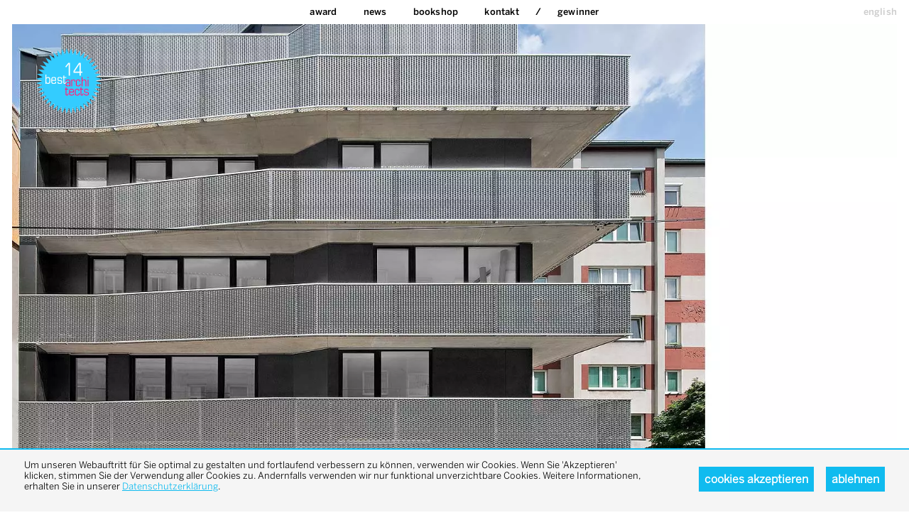

--- FILE ---
content_type: text/html; charset=UTF-8
request_url: https://bestarchitects.de/de/2014/all/all/all/all/holodeck-architects-Urban-Topos.14801.html
body_size: 9685
content:
<!DOCTYPE html>
<html xmlns:og="http://ogp.me/ns#" xmlns:fb="http://www.facebook.com/2008/fbml" lang="de" class=" live ">
<head>
<meta http-equiv="Content-Type" content="text/html; charset=UTF-8">
<base href="https://bestarchitects.de/">
<link rel="preconnect" href="https://static.bestarchitects.de">
<link rel="preconnect" href="https://cloud.typenetwork.com">
<meta name="Content-Language" content="de">
<meta name="author" content="zinnobergruen gmbh">
<meta name="generator" content="depage-cms v2.6.1">
<meta name="keywords" content="">
<meta name="msapplication-tap-highlight" content="no">
<meta name="description" content="">
<meta name="viewport" content="user-scalable=no, width=device-width, initial-scale=1.0">
<meta name="apple-mobile-web-app-capable" content="yes">
<meta name="apple-mobile-web-app-status-bar-style" content="black"><!-- --><link  rel="canonical" href="https://bestarchitects.de/de/2014/all/all/all/all/holodeck-architects-Urban-Topos.14801.html" />

<!-- --><link rel="stylesheet" type="text/css" href="https://static.bestarchitects.de/lib/global/css/global.css?20251120123729">
<link rel="stylesheet" type="text/css" href="https://static.bestarchitects.de/lib/global/css/colors.css?20251120123729">
<link rel="stylesheet" type="text/css" media="print" href="https://static.bestarchitects.de/lib/global/css/print.css?20200204184357">
<script type="text/javascript">
(function(w) { var c = w.depageAnalyticsConfig || {};
c.depageIsLive = true;
c.privacyPolicyLink = "https://bestarchitects.de/de/kontakt/datenschutz.php";
c.ga = { account: "UA-20341219-1", domain: "" };
w.depageAnalyticsConfig = c; })(window);
</script><script type="text/javascript" defer src="https://static.bestarchitects.de/lib/global/js/global.min.js?20251120123729"></script><link rel="icon" type="image/png" href="https://static.bestarchitects.de/lib/global/favicon.png">
<meta name="robots" content="index, follow">
<title>holodeck architects / Urban Topos / 2014 / Wohnungsbau/Mehrfamilienhäuser / best architects award</title>
</head>
<body class="projects">
<nav class="main"><ul>
<li class=""><a href="de/home.php" hreflang="de" title="best architects award - die besten und interessantesten Architekturprojekte in Europa">home</a></li>
<li class="">
<a href="de/award/info.php" hreflang="de">Award</a><ul>
<li><a href="de/award/info.php" hreflang="de" title="Die besten Architekten aus dem europäischen Raum">Info</a></li>
<li><a href="de/award/jury.php" hreflang="de">Jury</a></li>
</ul>
</li>
<li class="news">
<a href="de/news/2026/19/publikation-best-architects-26-erschienen.php" hreflang="de">News</a><ul>
<li><a href="de/news/2026/19/publikation-best-architects-26-erschienen.php" hreflang="de">Publikation best architects 26 erschienen</a></li>
<li><a href="de/news/2026/19/best-architects-25-ergebnis-2.php" hreflang="de">best architects 25 ergebnis 2</a></li>
<li><a href="de/news/2025/18/best-architects-24-gestartet-2.php" hreflang="de">best architects 24 gestartet 2</a></li>
<li><a href="de/news/2025/18/best-architects-25-ergebnis.php" hreflang="de">best architects 25 ergebnis</a></li>
<li><a href="de/news/2025/18/best-architects-24-gestartet.php" hreflang="de">best architects 24 gestartet</a></li>
<li><a href="de/news/2024/17/publikation-best-architects-22-erschienen.php" hreflang="de">Publikation best architects 22 erschienen</a></li>
<li><a href="de/news/2024/16/best-architects-24-entschieden-4.php" hreflang="de">best architects 24 entschieden 4</a></li>
<li><a href="de/news/2023/15/best-architects-24-gestartet.php" hreflang="de">best architects 24 gestartet</a></li>
<li><a href="de/news/2023/14/best-architects-24-gestartet.php" hreflang="de">best architects 24 gestartet</a></li>
<li><a href="de/news/2022/13/publikation-best-architects-22-erschienen.php" hreflang="de">Publikation best architects 22 erschienen</a></li>
<li><a href="de/news/2022/12/publikation-best-architects-22-erschienen.php" hreflang="de">Publikation best architects 22 erschienen</a></li>
<li><a href="de/news/2022/11/publikation-best-architects-22-erschienen.php" hreflang="de">Publikation best architects 22 erschienen</a></li>
<li><a href="de/news/2022/07/best-architects-22-entschieden-3.php" hreflang="de">best architects 22 entschieden 3</a></li>
<li><a href="de/news/2020/11/publikation-best-architects-21.php" hreflang="de">Publikation best architects 21</a></li>
<li><a href="de/news/2020/07/best-architects-21-entschieden-2.php" hreflang="de">best architects 21 entschieden 2</a></li>
<li><a href="de/news/2020/04/auslobung-verlaengert.php" hreflang="de">Auslobung verlängert</a></li>
<li><a href="de/news/2019/06/publikation-best-architects-23.php" hreflang="de">Publikation best architects 23</a></li>
<li><a href="de/news/2019/06/best-architects-20-entschieden.php" hreflang="de">best architects 20 entschieden</a></li>
<li><a href="de/news/2019/05/publikation-best-architects-19-erschienen.php" hreflang="de">Publikation best architects 19 erschienen</a></li>
<li><a href="de/news/2018/11/publikation-best-architects-19-erschienen-2.php" hreflang="de">Publikation best architects 19 erschienen 2</a></li>
<li><a href="de/news/2018/06/best-architects-19-entschieden.php" hreflang="de">best architects 19 entschieden</a></li>
<li><a href="de/news/2017/11/best-architects-18.php" hreflang="de">best architects 18</a></li>
<li><a href="de/news/2017/11/red-dot-best-architects-17.php" hreflang="de">red dot best architects 17</a></li>
<li><a href="de/news/2017/06/best-architects-18-entschieden.php" hreflang="de">best architects 18 entschieden </a></li>
<li><a href="de/news/2016/08/red-dot-best-architects-16.php" hreflang="de">red dot best architects 16</a></li>
</ul>
</li>
<li class="">
<a href="de/bookshop/best-architects-26.php" hreflang="de">bookshop</a><ul>
<li><a href="de/bookshop/best-architects-26.php" hreflang="de">best architects 26</a></li>
<li><a href="de/bookshop/notebook-26.php" hreflang="de">notebook 26</a></li>
<li><a href="de/bookshop/best-architects-25.php" hreflang="de">best architects 25</a></li>
<li><a href="de/bookshop/notebook-white-dots.php" hreflang="de">notebook white dots</a></li>
<li><a href="de/bookshop/best-architects-24.php" hreflang="de">best architects 24</a></li>
<li><a href="de/bookshop/best-architects-23.php" hreflang="de">best architects 23</a></li>
<li><a href="de/bookshop/best-architects-22.php" hreflang="de">best architects 22</a></li>
<li><a href="de/bookshop/best-architects-21.php" hreflang="de">best architects 21</a></li>
<li><a href="de/bookshop/notebook.php" hreflang="de">notebook </a></li>
<li><a href="de/bookshop/best-architects-20.php" hreflang="de">best architects 20</a></li>
<li><a href="de/bookshop/best-architects-19.php" hreflang="de">best architects 19</a></li>
<li><a href="de/bookshop/best-architects-18.php" hreflang="de">best architects 18</a></li>
<li><a href="de/bookshop/best-architects-17.php" hreflang="de">best architects 17</a></li>
<li><a href="de/bookshop/best-architects-16.php" hreflang="de">best architects 16</a></li>
<li><a href="de/bookshop/best-architects-15.php" hreflang="de">best architects 15</a></li>
<li><a href="de/bookshop/best-architects-14.php" hreflang="de">best architects 14</a></li>
<li><a href="de/bookshop/best-architects-13.php" hreflang="de">best architects 13</a></li>
<li><a href="de/bookshop/best-architects-12.php" hreflang="de">best architects 12</a></li>
<li><a href="de/bookshop/best-architects-11.php" hreflang="de">best architects 11</a></li>
</ul>
</li>
<li class="">
<a href="de/kontakt.php" hreflang="de">Kontakt</a><ul>
<li><a href="de/kontakt/newsletter.php" hreflang="de">Newsletter</a></li>
<li><a href="de/kontakt/datenschutz.php" hreflang="de">datenschutzerklärung</a></li>
</ul>
</li>
<li class="winner"><a href="de/2026/all/all/all/all/overview.html">Gewinner</a></li>
</ul></nav><nav class="langswitch"><ul><li class=""><a href="en/gewinner/2014/wohnungsbau-mehrfamilienhaeuser/holodeck.php" hreflang="en">english</a></li></ul></nav><div id="pagecontainer"><div class="page color-">
<header><div id="middle"><a href="#content" class="hidden">Zum Inhalt springen</a></div>
<div class="logo"><a href="de/home.php"><img alt="best architects" src="https://static.bestarchitects.de/lib/global/logo_14.png"></a></div></header><main><section class="winner"><!-- -->
<nav class="prevnext">
    <ul>
        <li class="prev"><a  href="de/2014/all/all/all/all/Graser-Architekten-Familienwohnhaus-Regensbergstrasse.14777.html"></a></li>
        <li class="next"><a  href="de/2014/all/all/all/all/INNOCAD-Architektur-FLUR-20.14825.html"></a></li>
    </ul>
</nav>

<!-- --><div class="slideshow full"><div class="full first"><picture><source type="image/webp" srcset="https://static.bestarchitects.de/lib/Gewinner/2014/WBII/197_k_ba14.jpg.tf800x600.webp 800w, https://static.bestarchitects.de/lib/Gewinner/2014/WBII/197_k_ba14.jpg.tf1200x900.webp 1200w, https://static.bestarchitects.de/lib/Gewinner/2014/WBII/197_k_ba14.jpg.tf1600x1200.webp 1600w, https://static.bestarchitects.de/lib/Gewinner/2014/WBII/197_k_ba14.jpg.tf1900x1425.webp 1900w, https://static.bestarchitects.de/lib/Gewinner/2014/WBII/197_k_ba14.jpg.tf2000x1200.webp 2000w, https://static.bestarchitects.de/lib/Gewinner/2014/WBII/197_k_ba14.jpg.tf2375x1425.webp 2375w"></source><source type="image/jpeg" srcset="https://static.bestarchitects.de/lib/Gewinner/2014/WBII/197_k_ba14.jpg.tf800x600.jpg 800w, https://static.bestarchitects.de/lib/Gewinner/2014/WBII/197_k_ba14.jpg.tf1200x900.jpg 1200w, https://static.bestarchitects.de/lib/Gewinner/2014/WBII/197_k_ba14.jpg.tf1600x1200.jpg 1600w, https://static.bestarchitects.de/lib/Gewinner/2014/WBII/197_k_ba14.jpg.tf1900x1425.jpg 1900w, https://static.bestarchitects.de/lib/Gewinner/2014/WBII/197_k_ba14.jpg.tf2000x1200.jpg 2000w, https://static.bestarchitects.de/lib/Gewinner/2014/WBII/197_k_ba14.jpg.tf2375x1425.jpg 2375w"></source><img src="https://static.bestarchitects.de/lib/Gewinner/2014/WBII/197_k_ba14.jpg.tf800x600.jpg" alt="holodeck architects: Urban Topos - best architects 14" sizes="100vw" style="object-position: 50% 50%"></picture></div></div>
<hgroup><h1>holodeck architects</h1>
<h2>Urban Topos</h2></hgroup><div class="details">
<div class="detail">
<h3>best architects 14</h3>
<p>Wohnungsbau/Mehrfamilienhäuser</p>
</div>
<div class="detail">
<h3>Ort</h3>
<p>Wien/Österreich</p>
</div>
<div class="detail">
<h3>Studio</h3>
<p><a href="http://www.holodeckarchitects.com" target="_blank" hreflang="de">www.holodeckarchitects.com</a></p>
</div>
<div class="detail">
<h3>Foto</h3>
<p>Hertha Hurnaus</p>
</div>
</div>
<div class="description">
<h3>Beschreibung</h3>
<p>Die Hanglage mit dem weitreichenden Ausblick über das Wiental sowie die Ecksituation als Verbindung zwischen Punkthaus und anschließender Häuserzeile sind ausschlaggebende Parameter, das Wohnhaus wie eine urbane Landschaft zu betrachten. Alle sechs Wohngeschosse haben umlaufende Pflanzenbereiche, Balkone oder Terrassen und erfüllen somit die Wünsche der städtischen Bewohner nach direkt anschließendem Freiraum. Vier Wohnungstypen entsprechen der jeweils zweiseitigen Orientierung und raumhohe Verglasungen bieten eine Ausdehnung des Innenraumes in die privaten Außenräume. Die Fassadengestaltung definiert sich in ihrer Ausrichtung an der horizontalen Rhythmik der angrenzenden Häuserzeilen und wird von den beiden Gestaltungselementen Geländer und Fassadenplatten bestimmt. Die Einfassung der Freiräume ist mit sanft reflektierendem, eloxiertem Aluminium-Streckmetall so definiert, dass die Sonnenstrahlen durchdringen, die neugierigen Blicke aus dem Straßenraum jedoch nicht. Gemeinsam mit den dahinterliegenden lavafarbigen Fassadenplatten prägen die schimmernden Aluminiumbänder das Erscheinungsbild des Gebäudes. Energietechnisch gehört der Wohnbau zur Niedrigstenergieklasse A+. </p>
</div>
<footer><!-- --><nav class="bottom">
    <a  href="de/2014/all/all/all/all/overview.html" class="overview">
        overview
    </a>
    <ul>
                    <li>
                    <span>previous<br>project</span>                    <a  href="de/2014/all/all/all/all/Graser-Architekten-Familienwohnhaus-Regensbergstrasse.14777.html" title="Graser Architekten / Familienwohnhaus Regensbergstrasse / 2014">
                        <span>Graser</span>
                        <img  src="https://static.bestarchitects.de/lib/Gewinner/2014/WBII/196_k2_ba14.jpg.thumbfill-205x224.jpg">
                    </a>
                </li>
                                <li>
                    <span>next<br>project</span>                    <a  href="de/2014/all/all/all/all/INNOCAD-Architektur-FLUR-20.14825.html" title="INNOCAD Architektur / FLUR 20 / 2014">
                        <span>INNOCAD</span>
                        <img  src="https://static.bestarchitects.de/lib/Gewinner/2014/WBII/1000_k_ba14.jpg.thumbfill-205x224.jpg">
                    </a>
                </li>
                    </ul>
</nav>
<nav class="pages">
    <a  href="de/2014/all/all/all/all/overview.html" class="overview">
        overview
    </a>
            <a  href="de/2014/all/all/all/all/Bart-Buchhofer-Architekten-Haus-am-Wald.14171.html" title="Bart &amp; Buchhofer Architekten / Haus am Wald / 2014">Bart &amp; Buchhofer Architekten / Haus am Wald / 2014</a>
                    <a  href="de/2014/all/all/all/all/Bayer-Strobel-Architekten-Wohnhaus-Z.14195.html" title="Bayer &amp; Strobel Architekten / Wohnhaus Z / 2014">Bayer &amp; Strobel Architekten / Wohnhaus Z / 2014</a>
                    <a  href="de/2014/all/all/all/all/Architekt-Bernardo-Bader-Haus-am-Moor.14147.html" title="Architekt Bernardo Bader / Haus am Moor / 2014">Architekt Bernardo Bader / Haus am Moor / 2014</a>
                    <a  href="de/2014/all/all/all/all/bogenfeld-architektur-Wohnhaus-L.14219.html" title="bogenfeld architektur / Wohnhaus L / 2014">bogenfeld architektur / Wohnhaus L / 2014</a>
                    <a  href="de/2014/all/all/all/all/clavienrossier-architectes-Villa-2-in-1.14243.html" title="clavienrossier architectes / Villa 2 in 1 / 2014">clavienrossier architectes / Villa 2 in 1 / 2014</a>
                    <a  href="de/2014/all/all/all/all/Architects-Collective-Ozuluama-Residence.14099.html" title="Architects Collective / Ozuluama Residence / 2014">Architects Collective / Ozuluama Residence / 2014</a>
                    <a  href="de/2014/all/all/all/all/dolmus-architekten-Haus-am-Bach.14267.html" title="dolmus architekten / Haus am Bach / 2014">dolmus architekten / Haus am Bach / 2014</a>
                    <a  href="de/2014/all/all/all/all/Goetz-Hootz-Castorph-Architekten-und-Stadtplaner-Haus-G.14291.html" title="Goetz Hootz Castorph Architekten und Stadtplaner / Haus G. / 2014">Goetz Hootz Castorph Architekten und Stadtplaner / Haus G. / 2014</a>
                    <a  href="de/2014/all/all/all/all/Graber-Steiger-Architekten-Einfamilienhaus-in-Aesch.14315.html" title="Graber &amp; Steiger Architekten / Einfamilienhaus in Aesch / 2014">Graber &amp; Steiger Architekten / Einfamilienhaus in Aesch / 2014</a>
                    <a  href="de/2014/all/all/all/all/Gus-Wuestemann-2verandas.14531.html" title="Gus Wüstemann / 2verandas / 2014">Gus Wüstemann / 2verandas / 2014</a>
                    <a  href="de/2014/all/all/all/all/HHF-Architekten-House-D.14339.html" title="HHF Architekten / House D / 2014">HHF Architekten / House D / 2014</a>
                    <a  href="de/2014/all/all/all/all/Klaus-Moldan-Haus-Sonnberg.14483.html" title="Klaus Moldan / Haus Sonnberg / 2014">Klaus Moldan / Haus Sonnberg / 2014</a>
                    <a  href="de/2014/all/all/all/all/marte-marte-architekten-Maedchenturm.14363.html" title="marte.marte architekten / Mädchenturm / 2014">marte.marte architekten / Mädchenturm / 2014</a>
                    <a  href="de/2014/all/all/all/all/Modersohn-Freiesleben-Architekten-Haus-S.14411.html" title="Modersohn &amp; Freiesleben Architekten / Haus S / 2014">Modersohn &amp; Freiesleben Architekten / Haus S / 2014</a>
                    <a  href="de/2014/all/all/all/all/MoDus-Architects-Sandy-Attia-Matteo-Scagnol-Wohnhaus-in-Kaltern.14435.html" title="MoDus Architects – Sandy Attia, Matteo Scagnol / Wohnhaus in Kaltern / 2014">MoDus Architects – Sandy Attia, Matteo Scagnol / Wohnhaus in Kaltern / 2014</a>
                    <a  href="de/2014/all/all/all/all/MoDus-Architects-Sandy-Attia-Matteo-Scagnol-Kuenstlerhaus-mit-Atelier.14459.html" title="MoDus Architects – Sandy Attia, Matteo Scagnol / Künstlerhaus mit Atelier / 2014">MoDus Architects – Sandy Attia, Matteo Scagnol / Künstlerhaus mit Atelier / 2014</a>
                    <a  href="de/2014/all/all/all/all/Peter-Kunz-Architektur-Sommerhaus-am-Bodensee.14387.html" title="Peter Kunz Architektur / Sommerhaus am Bodensee / 2014">Peter Kunz Architektur / Sommerhaus am Bodensee / 2014</a>
                    <a  href="de/2014/all/all/all/all/savioz-fabrizzi-architectes-Umbau-Le-Biolley.14507.html" title="savioz fabrizzi architectes / Umbau Le Biolley / 2014">savioz fabrizzi architectes / Umbau Le Biolley / 2014</a>
                    <a  href="de/2014/all/all/all/all/amannburdenskimunkel-StuSie-16-38-zwei-Studentenwohnheime-in-der-Studentensiedlung-am-Seepark-Freiburg.14561.html" title="amannburdenskimunkel / StuSie 16+38 / zwei Studentenwohnheime in der Studentensiedlung am Seepark Freiburg / 2014">amannburdenskimunkel / StuSie 16+38 / zwei Studentenwohnheime in der Studentensiedlung am Seepark Freiburg / 2014</a>
                    <a  href="de/2014/all/all/all/all/ARGE-Marques-Buehler-Wohntuerme-Allmend.14873.html" title="ARGE Marques Bühler / Wohntürme Allmend / 2014">ARGE Marques Bühler / Wohntürme Allmend / 2014</a>
                    <a  href="de/2014/all/all/all/all/Brueckner-Brueckner-Architekten-Neubau-und-Erweiterung-Gaestehaus-Schloss-Hohenkammer.14585.html" title="Brückner &amp; Brückner Architekten  / Neubau und Erweiterung Gästehaus Schloss Hohenkammer / 2014">Brückner &amp; Brückner Architekten  / Neubau und Erweiterung Gästehaus Schloss Hohenkammer / 2014</a>
                    <a  href="de/2014/all/all/all/all/Christ-Gantenbein-Wohn-und-Geschaeftshaus-VoltaMitte.14609.html" title="Christ &amp; Gantenbein / Wohn- und Geschäftshaus VoltaMitte / 2014">Christ &amp; Gantenbein / Wohn- und Geschäftshaus VoltaMitte / 2014</a>
                    <a  href="de/2014/all/all/all/all/Architekten-Domenig-Wallner-Residenz-Zum-Silbernen-Elephanten.14633.html" title="Architekten Domenig &amp; Wallner / Residenz Zum Silbernen Elephanten / 2014">Architekten Domenig &amp; Wallner / Residenz Zum Silbernen Elephanten / 2014</a>
                    <a  href="de/2014/all/all/all/all/dubokovic-architekten-Goethestrasse-69-71-Darmstadt.14657.html" title="dubokovic architekten / Goethestraße 69/71 / Darmstadt / 2014">dubokovic architekten / Goethestraße 69/71 / Darmstadt / 2014</a>
                    <a  href="de/2014/all/all/all/all/Egli-Rohr-Partner-Sanierung-Zurmattenstrasse-34-Solothurn.14681.html" title="Egli Rohr Partner / Sanierung Zurmattenstrasse 34 / Solothurn / 2014">Egli Rohr Partner / Sanierung Zurmattenstrasse 34 / Solothurn / 2014</a>
                    <a  href="de/2014/all/all/all/all/Egli-Rohr-Partner-Wohnueberbauung-Zelgweg-Baden-Daettwil.14705.html" title="Egli Rohr Partner / Wohnüberbauung Zelgweg / Baden-Dättwil / 2014">Egli Rohr Partner / Wohnüberbauung Zelgweg / Baden-Dättwil / 2014</a>
                    <a  href="de/2014/all/all/all/all/EM2N-Architekten-Wohnhaus-Neufrankengasse.14729.html" title="EM2N Architekten / Wohnhaus Neufrankengasse / 2014">EM2N Architekten / Wohnhaus Neufrankengasse / 2014</a>
                    <a  href="de/2014/all/all/all/all/Gohm-Hiessberger-Architekten-Wohnanlage-Papillon.14753.html" title="Gohm Hiessberger Architekten / Wohnanlage Papillon / 2014">Gohm Hiessberger Architekten / Wohnanlage Papillon / 2014</a>
                    <a  href="de/2014/all/all/all/all/Graser-Architekten-Familienwohnhaus-Regensbergstrasse.14777.html" title="Graser Architekten / Familienwohnhaus Regensbergstrasse / 2014">Graser Architekten / Familienwohnhaus Regensbergstrasse / 2014</a>
                    <a  href="de/2014/all/all/all/all/holodeck-architects-Urban-Topos.14801.html" title="holodeck architects / Urban Topos / 2014">holodeck architects / Urban Topos / 2014</a>
                    <a  href="de/2014/all/all/all/all/INNOCAD-Architektur-FLUR-20.14825.html" title="INNOCAD Architektur / FLUR 20 / 2014">INNOCAD Architektur / FLUR 20 / 2014</a>
                    <a  href="de/2014/all/all/all/all/knerer-und-lang-Architekten-Studentisches-Wohnhochhaus-im-olympischen-Dorf.14849.html" title="knerer und lang Architekten / Studentisches Wohnhochhaus im olympischen Dorf / 2014">knerer und lang Architekten / Studentisches Wohnhochhaus im olympischen Dorf / 2014</a>
                    <a  href="de/2014/all/all/all/all/Michael-Meier-und-Marius-Hug-Architekten-Haus-in-Albisrieden.14897.html" title="Michael Meier und Marius Hug Architekten / Haus in Albisrieden / 2014">Michael Meier und Marius Hug Architekten / Haus in Albisrieden / 2014</a>
                    <a  href="de/2014/all/all/all/all/Miller-Maranta-Neubau-Wohnungen-Patumbah-Park-Zuerich.14921.html" title="Miller &amp; Maranta  / Neubau Wohnungen, Patumbah-Park Zürich / 2014">Miller &amp; Maranta  / Neubau Wohnungen, Patumbah-Park Zürich / 2014</a>
                    <a  href="de/2014/all/all/all/all/Miller-Maranta-Neubau-Hammam-und-Wohnungen-Patumbah-Park-Zuerich.14945.html" title="Miller &amp; Maranta  / Neubau Hammam und Wohnungen, Patumbah-Park Zürich / 2014">Miller &amp; Maranta  / Neubau Hammam und Wohnungen, Patumbah-Park Zürich / 2014</a>
                    <a  href="de/2014/all/all/all/all/Modersohn-Freiesleben-Architekten-Mietshaus-Choriner-Strasse.14969.html" title="Modersohn &amp; Freiesleben Architekten / Mietshaus Choriner Straße / 2014">Modersohn &amp; Freiesleben Architekten / Mietshaus Choriner Straße / 2014</a>
                    <a  href="de/2014/all/all/all/all/Modersohn-Freiesleben-Architekten-Wohn-und-Geschaeftshaus-Chausseestrasse.14993.html" title="Modersohn &amp; Freiesleben Architekten / Wohn- und Geschäftshaus Chausseestraße / 2014">Modersohn &amp; Freiesleben Architekten / Wohn- und Geschäftshaus Chausseestraße / 2014</a>
                    <a  href="de/2014/all/all/all/all/Osterwold-Schmidt-EXP-ANDER-Architekten-suite-home-alexander-Apartmenthaus-in-Weimar.15017.html" title="Osterwold°Schmidt EXP!ANDER Architekten / suite home alexander/Apartmenthaus in Weimar / 2014">Osterwold°Schmidt EXP!ANDER Architekten / suite home alexander/Apartmenthaus in Weimar / 2014</a>
                    <a  href="de/2014/all/all/all/all/PPAG-architects-Dorf-auf-dem-Dach-Dachbodenausbau-Wien.15041.html" title="PPAG architects / Dorf auf dem Dach, Dachbodenausbau, Wien / 2014">PPAG architects / Dorf auf dem Dach, Dachbodenausbau, Wien / 2014</a>
                    <a  href="de/2014/all/all/all/all/Think-Architecture-Hofhaeuser-Zumikon.15065.html" title="Think Architecture / Hofhäuser Zumikon / 2014">Think Architecture / Hofhäuser Zumikon / 2014</a>
                    <a  href="de/2014/all/all/all/all/zanderrotharchitekten-BIGyard-Baugruppenprojekt-Zelterstrasse-5.15089.html" title="zanderrotharchitekten / BIGyard – Baugruppenprojekt Zelterstraße 5 / 2014">zanderrotharchitekten / BIGyard – Baugruppenprojekt Zelterstraße 5 / 2014</a>
                    <a  href="de/2014/all/all/all/all/ARGE-Atelier-Thomas-Pucher-Bramberger-architects-Welcome-Towers.15311.html" title="ARGE Atelier Thomas Pucher &amp; Bramberger architects / Welcome Towers / 2014">ARGE Atelier Thomas Pucher &amp; Bramberger architects / Welcome Towers / 2014</a>
                    <a  href="de/2014/all/all/all/all/Brueckner-Brueckner-Architekten-IGZ-II-Falkenberg.15119.html" title="Brückner &amp; Brückner Architekten  / IGZ II, Falkenberg / 2014">Brückner &amp; Brückner Architekten  / IGZ II, Falkenberg / 2014</a>
                    <a  href="de/2014/all/all/all/all/Christ-Gantenbein-Geschaeftshaus-am-Bahnhofsplatz.15143.html" title="Christ &amp; Gantenbein / Geschäftshaus am Bahnhofsplatz / 2014">Christ &amp; Gantenbein / Geschäftshaus am Bahnhofsplatz / 2014</a>
                    <a  href="de/2014/all/all/all/all/Graber-Steiger-Architekten-Neubau-Hauptsitz-Stahlton-Bauteile-AG.15167.html" title="Graber &amp; Steiger Architekten / Neubau Hauptsitz Stahlton Bauteile AG / 2014">Graber &amp; Steiger Architekten / Neubau Hauptsitz Stahlton Bauteile AG / 2014</a>
                    <a  href="de/2014/all/all/all/all/Gredig-Walser-Dipl-Architekten-Regionales-Verwaltungszentrum-Thusis.15191.html" title="Gredig Walser Dipl. Architekten / Regionales Verwaltungszentrum Thusis / 2014">Gredig Walser Dipl. Architekten / Regionales Verwaltungszentrum Thusis / 2014</a>
                    <a  href="de/2014/all/all/all/all/Heidl-Architekten-Bankhaus-Carl-Spaengler-Linz.15215.html" title="Heidl Architekten / Bankhaus Carl Spängler, Linz / 2014">Heidl Architekten / Bankhaus Carl Spängler, Linz / 2014</a>
                    <a  href="de/2014/all/all/all/all/huber-staudt-architekten-Abgeordnetenhaus-von-Berlin-Erweiterung-der-Fraktionsraeume.15239.html" title="huber staudt architekten  / Abgeordnetenhaus von Berlin, Erweiterung der Fraktionsräume / 2014">huber staudt architekten  / Abgeordnetenhaus von Berlin, Erweiterung der Fraktionsräume / 2014</a>
                    <a  href="de/2014/all/all/all/all/LP-architektur-Maschinenring-St-Johann.15263.html" title="LP architektur / Maschinenring, St. Johann / 2014">LP architektur / Maschinenring, St. Johann / 2014</a>
                    <a  href="de/2014/all/all/all/all/MoDus-Architects-Sandy-Attia-Matteo-Scagnol-Neuer-Sitz-DAMIANI-HOLZ-KO-AG.15287.html" title="MoDus Architects – Sandy Attia, Matteo Scagnol / Neuer Sitz DAMIANI-HOLZ&amp;KO AG / 2014">MoDus Architects – Sandy Attia, Matteo Scagnol / Neuer Sitz DAMIANI-HOLZ&amp;KO AG / 2014</a>
                    <a  href="de/2014/all/all/all/all/SAM-Architekten-und-Partner-Vorderer-Sternen.15335.html" title="SAM Architekten und Partner / Vorderer Sternen / 2014">SAM Architekten und Partner / Vorderer Sternen / 2014</a>
                    <a  href="de/2014/all/all/all/all/wittfoht-architekten-Welthandelsorganisation-WTO-Erweiterungsbau-Hauptverwaltung.15359.html" title="wittfoht architekten / Welthandelsorganisation, WTO, Erweiterungsbau Hauptverwaltung / 2014">wittfoht architekten / Welthandelsorganisation, WTO, Erweiterungsbau Hauptverwaltung / 2014</a>
                    <a  href="de/2014/all/all/all/all/Bauart-Architekten-und-Planer-Marin-Centre.15437.html" title="Bauart Architekten und Planer / Marin Centre / 2014">Bauart Architekten und Planer / Marin Centre / 2014</a>
                    <a  href="de/2014/all/all/all/all/bogenfeld-architektur-Hackguthalle-Grieskirchen.15461.html" title="bogenfeld architektur / Hackguthalle Grieskirchen / 2014">bogenfeld architektur / Hackguthalle Grieskirchen / 2014</a>
                    <a  href="de/2014/all/all/all/all/Brune-Architekten-Labor-fuer-Wasserwesen-der-Universitaet-Neubiberg.15485.html" title="Brune Architekten / Labor für Wasserwesen der Universität Neubiberg / 2014">Brune Architekten / Labor für Wasserwesen der Universität Neubiberg / 2014</a>
                    <a  href="de/2014/all/all/all/all/BWM-Architekten-Michael-Manzenreiter-Architecture-Hotel-Topazz.15509.html" title="BWM Architekten / Michael Manzenreiter Architecture / Hotel Topazz / 2014">BWM Architekten / Michael Manzenreiter Architecture / Hotel Topazz / 2014</a>
                    <a  href="de/2014/all/all/all/all/Carlos-Martinez-Architekten-Kurhaus-Oberwaid.15653.html" title="Carlos Martinez Architekten / Kurhaus Oberwaid / 2014">Carlos Martinez Architekten / Kurhaus Oberwaid / 2014</a>
                    <a  href="de/2014/all/all/all/all/EM2N-Architekten-Hauptsitz-Sedorama-AG.15533.html" title="EM2N Architekten / Hauptsitz Sedorama AG / 2014">EM2N Architekten / Hauptsitz Sedorama AG / 2014</a>
                    <a  href="de/2014/all/all/all/all/Gilbert-Sommer-Andreas-Flora-Lagerhalle-Gradischegg.15749.html" title="Gilbert Sommer / Andreas Flora / Lagerhalle Gradischegg / 2014">Gilbert Sommer / Andreas Flora / Lagerhalle Gradischegg / 2014</a>
                    <a  href="de/2014/all/all/all/all/HERTL-ARCHITEKTEN-Feuerwehr-und-Bauhof-Weyer.15557.html" title="HERTL.ARCHITEKTEN / Feuerwehr und Bauhof Weyer / 2014">HERTL.ARCHITEKTEN / Feuerwehr und Bauhof Weyer / 2014</a>
                    <a  href="de/2014/all/all/all/all/Liechti-Graf-Zumsteg-Architekten-Neue-Sternen-Trotte-Wuerenlingen.15581.html" title="Liechti Graf Zumsteg Architekten / Neue Sternen Trotte, Würenlingen / 2014">Liechti Graf Zumsteg Architekten / Neue Sternen Trotte, Würenlingen / 2014</a>
                    <a  href="de/2014/all/all/all/all/LP-architektur-Holzbau-Meiberger-M-Preis.15605.html" title="LP architektur / Holzbau Meiberger/M-Preis / 2014">LP architektur / Holzbau Meiberger/M-Preis / 2014</a>
                    <a  href="de/2014/all/all/all/all/Ludescher-Architekt-SPAR-Markt-am-Kresserbuehel.15629.html" title="Ludescher Architekt / SPAR Markt am Kresserbühel / 2014">Ludescher Architekt / SPAR Markt am Kresserbühel / 2014</a>
                    <a  href="de/2014/all/all/all/all/MoDus-Architects-Sandy-Attia-Matteo-Scagnol-Warmwasserreservoir-fuer-das-staedtische-Fernwaermenetzwerk.15677.html" title="MoDus Architects – Sandy Attia, Matteo Scagnol / Warmwasserreservoir für das städtische Fernwärmenetzwerk / 2014">MoDus Architects – Sandy Attia, Matteo Scagnol / Warmwasserreservoir für das städtische Fernwärmenetzwerk / 2014</a>
                    <a  href="de/2014/all/all/all/all/reitter_architekten-Architekt-Erich-Strolz-Gradonna-S-Mountain-Resort-Chalets-und-Hotel.15701.html" title="reitter_architekten + Architekt Erich Strolz / Gradonna ****S Mountain Resort Chalets und Hotel / 2014">reitter_architekten + Architekt Erich Strolz / Gradonna ****S Mountain Resort Chalets und Hotel / 2014</a>
                    <a  href="de/2014/all/all/all/all/Riepl-Kaufmann-Bammer-Architektur-Wirtschaftsgebaeude-Zentralfriedhof.15725.html" title="Riepl Kaufmann Bammer Architektur / Wirtschaftsgebäude Zentralfriedhof / 2014">Riepl Kaufmann Bammer Architektur / Wirtschaftsgebäude Zentralfriedhof / 2014</a>
                    <a  href="de/2014/all/all/all/all/Roland-Baldi-Architekt-VWN-architects-Firmensitz-Technoalpin.15413.html" title="Roland Baldi Architekt / VWN architects / Firmensitz Technoalpin / 2014">Roland Baldi Architekt / VWN architects / Firmensitz Technoalpin / 2014</a>
                    <a  href="de/2014/all/all/all/all/architektur-terminal-hackl-und-klammer-Feuerwehrhaus-Getzner.15389.html" title="architektur.terminal hackl und klammer  / Feuerwehrhaus Getzner / 2014">architektur.terminal hackl und klammer  / Feuerwehrhaus Getzner / 2014</a>
                    <a  href="de/2014/all/all/all/all/Atelier-Brueckner-TextilWerk-Bocholt-Spinnerei.15899.html" title="Atelier Brückner / TextilWerk Bocholt – Spinnerei / 2014">Atelier Brückner / TextilWerk Bocholt – Spinnerei / 2014</a>
                    <a  href="de/2014/all/all/all/all/AV1-Architekten-Neubau-Campus-Rosenfels-in-Loerrach.15779.html" title="AV1 Architekten / Neubau Campus Rosenfels in Lörrach / 2014">AV1 Architekten / Neubau Campus Rosenfels in Lörrach / 2014</a>
                    <a  href="de/2014/all/all/all/all/Benthem-Crouwel-Erweiterung-Deutsches-Bergbau-Museum-Bochum.15827.html" title="Benthem Crouwel / Erweiterung Deutsches Bergbau-Museum, Bochum / 2014">Benthem Crouwel / Erweiterung Deutsches Bergbau-Museum, Bochum / 2014</a>
                    <a  href="de/2014/all/all/all/all/Architekt-Bernardo-Bader-Islamischer-Friedhof-Altach.15803.html" title="Architekt Bernardo Bader / Islamischer Friedhof Altach / 2014">Architekt Bernardo Bader / Islamischer Friedhof Altach / 2014</a>
                    <a  href="de/2014/all/all/all/all/Birk-Heilmeyer-und-Frenzel-KiTa-Schoene-Aussicht-Frankfurt-am-Main.15851.html" title="Birk Heilmeyer und Frenzel / KiTa Schöne Aussicht, Frankfurt am Main / 2014">Birk Heilmeyer und Frenzel / KiTa Schöne Aussicht, Frankfurt am Main / 2014</a>
                    <a  href="de/2014/all/all/all/all/Buero-Konstrukt-Neubau-Primarschule-und-Dreifachturnhalle.15923.html" title="Büro Konstrukt / Neubau Primarschule und Dreifachturnhalle  / 2014">Büro Konstrukt / Neubau Primarschule und Dreifachturnhalle  / 2014</a>
                    <a  href="de/2014/all/all/all/all/Buero-Konstrukt-Erweiterung-und-Sanierung-Betagtenzentrum-Staffelnhof.15947.html" title="Büro Konstrukt / Erweiterung und Sanierung Betagtenzentrum Staffelnhof / 2014">Büro Konstrukt / Erweiterung und Sanierung Betagtenzentrum Staffelnhof / 2014</a>
                    <a  href="de/2014/all/all/all/all/Caramel-architekten-Info-und-Ticketoffice-LINZ09.15971.html" title="Caramel architekten / Info und Ticketoffice LINZ09 / 2014">Caramel architekten / Info und Ticketoffice LINZ09 / 2014</a>
                    <a  href="de/2014/all/all/all/all/Cukrowicz-Nachbaur-Architekten-Vorarlberg-Museum-Bregenz.15995.html" title="Cukrowicz Nachbaur Architekten / Vorarlberg Museum Bregenz / 2014">Cukrowicz Nachbaur Architekten / Vorarlberg Museum Bregenz / 2014</a>
                    <a  href="de/2014/all/all/all/all/Frei-Rezakhanlou-architectes-Schule-Sport-und-Mehrzweckhalle-und-Krippe-in-Chermignon.16019.html" title="Frei Rezakhanlou architectes / Schule, Sport- und Mehrzweckhalle und Krippe in Chermignon / 2014">Frei Rezakhanlou architectes / Schule, Sport- und Mehrzweckhalle und Krippe in Chermignon / 2014</a>
                    <a  href="de/2014/all/all/all/all/giuliani-hoenger-architekten-Fachhochschulzentrum-St-Gallen.16043.html" title="giuliani.hönger architekten  / Fachhochschulzentrum St. Gallen / 2014">giuliani.hönger architekten  / Fachhochschulzentrum St. Gallen / 2014</a>
                    <a  href="de/2014/all/all/all/all/Gredig-Walser-Architekten-Erweiterung-Schulanlage-mit-Dreifachkindergarten-in-Samedan.16067.html" title="Gredig Walser Architekten / Erweiterung Schulanlage mit Dreifachkindergarten in Samedan  / 2014">Gredig Walser Architekten / Erweiterung Schulanlage mit Dreifachkindergarten in Samedan  / 2014</a>
                    <a  href="de/2014/all/all/all/all/Gruentuch-Ernst-Architekten-Ehemalige-Juedische-Maedchenschule.16091.html" title="Grüntuch Ernst Architekten / Ehemalige Jüdische Mädchenschule / 2014">Grüntuch Ernst Architekten / Ehemalige Jüdische Mädchenschule / 2014</a>
                    <a  href="de/2014/all/all/all/all/Gsottbauer-architektur-werkstatt-Musikprobelokal-Schuetzenheim-Veranstaltungsplatz-Natters.16115.html" title="Gsottbauer architektur.werkstatt / Musikprobelokal | Schützenheim | Veranstaltungsplatz | Natters / 2014">Gsottbauer architektur.werkstatt / Musikprobelokal | Schützenheim | Veranstaltungsplatz | Natters / 2014</a>
                    <a  href="de/2014/all/all/all/all/Heidl-Architekten-Stadtfriedhof-St-Martin-Linz.16139.html" title="Heidl Architekten  / Stadtfriedhof St. Martin, Linz / 2014">Heidl Architekten  / Stadtfriedhof St. Martin, Linz / 2014</a>
                    <a  href="de/2014/all/all/all/all/huber-staudt-architekten-Zentrum-fuer-Psychiatrie-Friedrichshafen.16187.html" title="huber staudt architekten / Zentrum für Psychiatrie Friedrichshafen / 2014">huber staudt architekten / Zentrum für Psychiatrie Friedrichshafen / 2014</a>
                    <a  href="de/2014/all/all/all/all/idA-buehrer-wuest-architekten-BOG-Schauhaus-Botanischer-Garten-Grueningen.16211.html" title="idA buehrer wuest architekten  / BOG – Schauhaus Botanischer Garten, Grüningen / 2014">idA buehrer wuest architekten  / BOG – Schauhaus Botanischer Garten, Grüningen / 2014</a>
                    <a  href="de/2014/all/all/all/all/MoDus-Architects-Sandy-Attia-Matteo-Scagnol-Kindergarten-Kinderhort-und-Eltern-Kind-Zentrum.16235.html" title="MoDus Architects – Sandy Attia, Matteo Scagnol / Kindergarten, Kinderhort und Eltern-Kind-Zentrum / 2014">MoDus Architects – Sandy Attia, Matteo Scagnol / Kindergarten, Kinderhort und Eltern-Kind-Zentrum / 2014</a>
                    <a  href="de/2014/all/all/all/all/Morscher-Architekten-Orientierungsschule-Kerzers.16259.html" title="Morscher Architekten / Orientierungsschule Kerzers / 2014">Morscher Architekten / Orientierungsschule Kerzers / 2014</a>
                    <a  href="de/2014/all/all/all/all/Oliver-Brandenberger-Adrian-Kloter-Stephan-Buehrer-Neubau-Stadthalle-Laufenburg.15875.html" title="Oliver Brandenberger / Adrian Kloter / Stephan Bührer / Neubau Stadthalle Laufenburg / 2014">Oliver Brandenberger / Adrian Kloter / Stephan Bührer / Neubau Stadthalle Laufenburg / 2014</a>
                    <a  href="de/2014/all/all/all/all/schneider-schumacher-Autobahnkirche-Siegerland.16283.html" title="schneider+schumacher / Autobahnkirche Siegerland / 2014">schneider+schumacher / Autobahnkirche Siegerland / 2014</a>
                    <a  href="de/2014/all/all/all/all/scholl-architekten-partnerschaft-scholl-balbach-walker-Multifunktionssporthalle-des-Landessportverband-fuer-das-Saarland.16307.html" title="scholl architekten partnerschaft scholl.balbach.walker / Multifunktionssporthalle des Landessportverband für das Saarland / 2014">scholl architekten partnerschaft scholl.balbach.walker / Multifunktionssporthalle des Landessportverband für das Saarland / 2014</a>
                    <a  href="de/2014/all/all/all/all/udo-heinrich-architekten-Lokalbahnhof-Lamprechtshausen.16163.html" title="udo heinrich architekten / Lokalbahnhof Lamprechtshausen / 2014">udo heinrich architekten / Lokalbahnhof Lamprechtshausen / 2014</a>
                    <a  href="de/2014/all/all/all/all/wulf-architekten-Evangelische-Grundschule-mit-Sporthalle.16331.html" title="wulf architekten / Evangelische Grundschule mit Sporthalle / 2014">wulf architekten / Evangelische Grundschule mit Sporthalle / 2014</a>
                    <a  href="de/2014/all/all/all/all/Birk-Heilmeyer-und-Frenzel-Juebergturm-Hemer.16361.html" title="Birk Heilmeyer und Frenzel / Jübergturm Hemer / 2014">Birk Heilmeyer und Frenzel / Jübergturm Hemer / 2014</a>
                    <a  href="de/2014/all/all/all/all/Burkard-Meyer-Architekten-Showroom-talsee-Badmoebel.16385.html" title="Burkard Meyer Architekten  / Showroom talsee Badmöbel / 2014">Burkard Meyer Architekten  / Showroom talsee Badmöbel / 2014</a>
                    <a  href="de/2014/all/all/all/all/Christ-Gantenbein-Pilgersaeule-Ruta-del-Peregrino-Mexiko.16409.html" title="Christ &amp; Gantenbein / Pilgersäule, Ruta del Peregrino, Mexiko / 2014">Christ &amp; Gantenbein / Pilgersäule, Ruta del Peregrino, Mexiko / 2014</a>
                    <a  href="de/2014/all/all/all/all/Claudia-Schreiber-Architektur-und-Stadtplanung-Werft-Tegernsee-Bootshaus-mit-Schwimmdock.16601.html" title="Claudia Schreiber Architektur und Stadtplanung  / Werft Tegernsee – Bootshaus mit Schwimmdock / 2014">Claudia Schreiber Architektur und Stadtplanung  / Werft Tegernsee – Bootshaus mit Schwimmdock / 2014</a>
                    <a  href="de/2014/all/all/all/all/Kawahara-Krause-Architects-Linie-Flaeche-Raum-wie-viel-ist-noetig-um-Raum-zu-erzeugen.16433.html" title="Kawahara Krause Architects / Linie - Fläche - Raum – wie viel ist nötig, um Raum zu erzeugen?  / 2014">Kawahara Krause Architects / Linie - Fläche - Raum – wie viel ist nötig, um Raum zu erzeugen?  / 2014</a>
                    <a  href="de/2014/all/all/all/all/marte-marte-architekten-Schaufelschluchtbruecke.16457.html" title="marte.marte architekten / Schaufelschluchtbrücke / 2014">marte.marte architekten / Schaufelschluchtbrücke / 2014</a>
                    <a  href="de/2014/all/all/all/all/Najjar-Najjar-Architekten-Unesco-Schiffs-und-Welterbezentrum.16481.html" title="Najjar + Najjar Architekten / Unesco Schiffs- und Welterbezentrum / 2014">Najjar + Najjar Architekten / Unesco Schiffs- und Welterbezentrum / 2014</a>
                    <a  href="de/2014/all/all/all/all/petry-wittfoht-Parkhaus-experimenta.16505.html" title="petry + wittfoht  / Parkhaus experimenta / 2014">petry + wittfoht  / Parkhaus experimenta / 2014</a>
                    <a  href="de/2014/all/all/all/all/PPAG-architects-Kagome-wachsende-Sandkiste-im-Innenhof-des-MQ.16529.html" title="PPAG architects  / Kagome, wachsende Sandkiste im Innenhof des MQ / 2014">PPAG architects  / Kagome, wachsende Sandkiste im Innenhof des MQ / 2014</a>
                    <a  href="de/2014/all/all/all/all/Reichel-Schlaier-Architekten-Garage-in-Holzstapelbauweise.16553.html" title="Reichel Schlaier Architekten  / Garage in Holzstapelbauweise / 2014">Reichel Schlaier Architekten  / Garage in Holzstapelbauweise / 2014</a>
                    <a  href="de/2014/all/all/all/all/savioz-fabrizzi-architectes-UEberdachung-der-archaeologischen-Ruine-St-Maurice.16577.html" title="savioz fabrizzi architectes / Überdachung der archäologischen Ruine St-Maurice / 2014">savioz fabrizzi architectes / Überdachung der archäologischen Ruine St-Maurice / 2014</a>
                    <a  href="de/2014/all/all/all/all/Arnold-Werner-James-T-Hunt-Bar.16631.html" title="Arnold / Werner / James T. Hunt Bar / 2014">Arnold / Werner / James T. Hunt Bar / 2014</a>
                    <a  href="de/2014/all/all/all/all/Bechter-Mennel-Marenda-Brotkultur.16655.html" title="Bechter &amp; Mennel / Marenda Brotkultur / 2014">Bechter &amp; Mennel / Marenda Brotkultur / 2014</a>
                    <a  href="de/2014/all/all/all/all/Diezinger-Architekten-Historisches-Museum-Frankfurt-Umbau-und-Sanierung-der-Altbauten.16679.html" title="Diezinger Architekten  / Historisches Museum Frankfurt - Umbau und Sanierung der Altbauten / 2014">Diezinger Architekten  / Historisches Museum Frankfurt - Umbau und Sanierung der Altbauten / 2014</a>
                    <a  href="de/2014/all/all/all/all/Gus-Wuestemann-crusch-alba.16895.html" title="Gus Wüstemann / crusch alba / 2014">Gus Wüstemann / crusch alba / 2014</a>
                    <a  href="de/2014/all/all/all/all/hg-merz-jangled-nerves-Porsche-Pavillion.16703.html" title="hg merz / jangled nerves / Porsche Pavillion / 2014">hg merz / jangled nerves / Porsche Pavillion / 2014</a>
                    <a  href="de/2014/all/all/all/all/KEGGENHOFF-PARTNER-Falke-Flagship-Store-Zuerich.16727.html" title="KEGGENHOFF | PARTNER / Falke Flagship Store Zürich / 2014">KEGGENHOFF | PARTNER / Falke Flagship Store Zürich / 2014</a>
                    <a  href="de/2014/all/all/all/all/kimlim-architekten-Okims-Koreanisches-Restaurant.16775.html" title="kimlim architekten / Okims - Koreanisches Restaurant / 2014">kimlim architekten / Okims - Koreanisches Restaurant / 2014</a>
                    <a  href="de/2014/all/all/all/all/Klaus-Keller-Andy-Keller-Dachausbau-in-einer-Villa-aus-den-1930er-Jahren.16751.html" title="Klaus Keller Andy Keller / Dachausbau in einer Villa aus den 1930er-Jahren / 2014">Klaus Keller Andy Keller / Dachausbau in einer Villa aus den 1930er-Jahren / 2014</a>
                    <a  href="de/2014/all/all/all/all/Lepel-Lepel-Neugestaltung-Altarraum-Lutherkirche-Duesseldorf.16799.html" title="Lepel &amp; Lepel / Neugestaltung Altarraum Lutherkirche Düsseldorf / 2014">Lepel &amp; Lepel / Neugestaltung Altarraum Lutherkirche Düsseldorf / 2014</a>
                    <a  href="de/2014/all/all/all/all/NAU-Architecture-Drexler-Guinand-Jauslin-Open-Lounge-Raiffeisenbank-Kreuzplatz-Zuerich.16823.html" title="NAU Architecture &amp; Drexler Guinand Jauslin / Open Lounge: Raiffeisenbank Kreuzplatz Zürich / 2014">NAU Architecture &amp; Drexler Guinand Jauslin / Open Lounge: Raiffeisenbank Kreuzplatz Zürich / 2014</a>
                    <a  href="de/2014/all/all/all/all/OSA-Ochs-Schmidhuber-Architekten-Fussgaengerpassage-Geschaeftshaus-am-Altstadtring.16847.html" title="OSA Ochs Schmidhuber Architekten / Fussgängerpassage Geschäftshaus am Altstadtring / 2014">OSA Ochs Schmidhuber Architekten / Fussgängerpassage Geschäftshaus am Altstadtring / 2014</a>
                    <a  href="de/2014/all/all/all/all/Wenk-und-Wiese-Architekten-Pumpwerk-Neukoelln.16871.html" title="Wenk und Wiese Architekten / Pumpwerk Neukölln / 2014">Wenk und Wiese Architekten / Pumpwerk Neukölln / 2014</a>
        </nav>

<!-- --></footer></section></main><footer><div class="to-top"><a>back to top</a></div>
<small>powered by <a href="http://depagecms.net">depage::cms</a></small></footer>
</div></div>
</body>
</html>


--- FILE ---
content_type: text/html; charset=UTF-8
request_url: https://bestarchitects.de/de/2014/all/all/all/all/INNOCAD-Architektur-FLUR-20.14825.html
body_size: 9509
content:
<!DOCTYPE html>
<html xmlns:og="http://ogp.me/ns#" xmlns:fb="http://www.facebook.com/2008/fbml" lang="de" class=" live ">
<head>
<meta http-equiv="Content-Type" content="text/html; charset=UTF-8">
<base href="https://bestarchitects.de/">
<link rel="preconnect" href="https://static.bestarchitects.de">
<link rel="preconnect" href="https://cloud.typenetwork.com">
<meta name="Content-Language" content="de">
<meta name="author" content="zinnobergruen gmbh">
<meta name="generator" content="depage-cms v2.6.1">
<meta name="keywords" content="">
<meta name="msapplication-tap-highlight" content="no">
<meta name="description" content="">
<meta name="viewport" content="user-scalable=no, width=device-width, initial-scale=1.0">
<meta name="apple-mobile-web-app-capable" content="yes">
<meta name="apple-mobile-web-app-status-bar-style" content="black"><!-- --><link  rel="canonical" href="https://bestarchitects.de/de/2014/all/all/all/all/INNOCAD-Architektur-FLUR-20.14825.html" />

<!-- --><link rel="stylesheet" type="text/css" href="https://static.bestarchitects.de/lib/global/css/global.css?20251120123729">
<link rel="stylesheet" type="text/css" href="https://static.bestarchitects.de/lib/global/css/colors.css?20251120123729">
<link rel="stylesheet" type="text/css" media="print" href="https://static.bestarchitects.de/lib/global/css/print.css?20200204184357">
<script type="text/javascript">
(function(w) { var c = w.depageAnalyticsConfig || {};
c.depageIsLive = true;
c.privacyPolicyLink = "https://bestarchitects.de/de/kontakt/datenschutz.php";
c.ga = { account: "UA-20341219-1", domain: "" };
w.depageAnalyticsConfig = c; })(window);
</script><script type="text/javascript" defer src="https://static.bestarchitects.de/lib/global/js/global.min.js?20251120123729"></script><link rel="icon" type="image/png" href="https://static.bestarchitects.de/lib/global/favicon.png">
<meta name="robots" content="index, follow">
<title>INNOCAD Architektur / FLUR 20 / 2014 / Wohnungsbau/Mehrfamilienhäuser / best architects award</title>
</head>
<body class="projects">
<nav class="main"><ul>
<li class=""><a href="de/home.php" hreflang="de" title="best architects award - die besten und interessantesten Architekturprojekte in Europa">home</a></li>
<li class="">
<a href="de/award/info.php" hreflang="de">Award</a><ul>
<li><a href="de/award/info.php" hreflang="de" title="Die besten Architekten aus dem europäischen Raum">Info</a></li>
<li><a href="de/award/jury.php" hreflang="de">Jury</a></li>
</ul>
</li>
<li class="news">
<a href="de/news/2026/19/publikation-best-architects-26-erschienen.php" hreflang="de">News</a><ul>
<li><a href="de/news/2026/19/publikation-best-architects-26-erschienen.php" hreflang="de">Publikation best architects 26 erschienen</a></li>
<li><a href="de/news/2026/19/best-architects-25-ergebnis-2.php" hreflang="de">best architects 25 ergebnis 2</a></li>
<li><a href="de/news/2025/18/best-architects-24-gestartet-2.php" hreflang="de">best architects 24 gestartet 2</a></li>
<li><a href="de/news/2025/18/best-architects-25-ergebnis.php" hreflang="de">best architects 25 ergebnis</a></li>
<li><a href="de/news/2025/18/best-architects-24-gestartet.php" hreflang="de">best architects 24 gestartet</a></li>
<li><a href="de/news/2024/17/publikation-best-architects-22-erschienen.php" hreflang="de">Publikation best architects 22 erschienen</a></li>
<li><a href="de/news/2024/16/best-architects-24-entschieden-4.php" hreflang="de">best architects 24 entschieden 4</a></li>
<li><a href="de/news/2023/15/best-architects-24-gestartet.php" hreflang="de">best architects 24 gestartet</a></li>
<li><a href="de/news/2023/14/best-architects-24-gestartet.php" hreflang="de">best architects 24 gestartet</a></li>
<li><a href="de/news/2022/13/publikation-best-architects-22-erschienen.php" hreflang="de">Publikation best architects 22 erschienen</a></li>
<li><a href="de/news/2022/12/publikation-best-architects-22-erschienen.php" hreflang="de">Publikation best architects 22 erschienen</a></li>
<li><a href="de/news/2022/11/publikation-best-architects-22-erschienen.php" hreflang="de">Publikation best architects 22 erschienen</a></li>
<li><a href="de/news/2022/07/best-architects-22-entschieden-3.php" hreflang="de">best architects 22 entschieden 3</a></li>
<li><a href="de/news/2020/11/publikation-best-architects-21.php" hreflang="de">Publikation best architects 21</a></li>
<li><a href="de/news/2020/07/best-architects-21-entschieden-2.php" hreflang="de">best architects 21 entschieden 2</a></li>
<li><a href="de/news/2020/04/auslobung-verlaengert.php" hreflang="de">Auslobung verlängert</a></li>
<li><a href="de/news/2019/06/publikation-best-architects-23.php" hreflang="de">Publikation best architects 23</a></li>
<li><a href="de/news/2019/06/best-architects-20-entschieden.php" hreflang="de">best architects 20 entschieden</a></li>
<li><a href="de/news/2019/05/publikation-best-architects-19-erschienen.php" hreflang="de">Publikation best architects 19 erschienen</a></li>
<li><a href="de/news/2018/11/publikation-best-architects-19-erschienen-2.php" hreflang="de">Publikation best architects 19 erschienen 2</a></li>
<li><a href="de/news/2018/06/best-architects-19-entschieden.php" hreflang="de">best architects 19 entschieden</a></li>
<li><a href="de/news/2017/11/best-architects-18.php" hreflang="de">best architects 18</a></li>
<li><a href="de/news/2017/11/red-dot-best-architects-17.php" hreflang="de">red dot best architects 17</a></li>
<li><a href="de/news/2017/06/best-architects-18-entschieden.php" hreflang="de">best architects 18 entschieden </a></li>
<li><a href="de/news/2016/08/red-dot-best-architects-16.php" hreflang="de">red dot best architects 16</a></li>
</ul>
</li>
<li class="">
<a href="de/bookshop/best-architects-26.php" hreflang="de">bookshop</a><ul>
<li><a href="de/bookshop/best-architects-26.php" hreflang="de">best architects 26</a></li>
<li><a href="de/bookshop/notebook-26.php" hreflang="de">notebook 26</a></li>
<li><a href="de/bookshop/best-architects-25.php" hreflang="de">best architects 25</a></li>
<li><a href="de/bookshop/notebook-white-dots.php" hreflang="de">notebook white dots</a></li>
<li><a href="de/bookshop/best-architects-24.php" hreflang="de">best architects 24</a></li>
<li><a href="de/bookshop/best-architects-23.php" hreflang="de">best architects 23</a></li>
<li><a href="de/bookshop/best-architects-22.php" hreflang="de">best architects 22</a></li>
<li><a href="de/bookshop/best-architects-21.php" hreflang="de">best architects 21</a></li>
<li><a href="de/bookshop/notebook.php" hreflang="de">notebook </a></li>
<li><a href="de/bookshop/best-architects-20.php" hreflang="de">best architects 20</a></li>
<li><a href="de/bookshop/best-architects-19.php" hreflang="de">best architects 19</a></li>
<li><a href="de/bookshop/best-architects-18.php" hreflang="de">best architects 18</a></li>
<li><a href="de/bookshop/best-architects-17.php" hreflang="de">best architects 17</a></li>
<li><a href="de/bookshop/best-architects-16.php" hreflang="de">best architects 16</a></li>
<li><a href="de/bookshop/best-architects-15.php" hreflang="de">best architects 15</a></li>
<li><a href="de/bookshop/best-architects-14.php" hreflang="de">best architects 14</a></li>
<li><a href="de/bookshop/best-architects-13.php" hreflang="de">best architects 13</a></li>
<li><a href="de/bookshop/best-architects-12.php" hreflang="de">best architects 12</a></li>
<li><a href="de/bookshop/best-architects-11.php" hreflang="de">best architects 11</a></li>
</ul>
</li>
<li class="">
<a href="de/kontakt.php" hreflang="de">Kontakt</a><ul>
<li><a href="de/kontakt/newsletter.php" hreflang="de">Newsletter</a></li>
<li><a href="de/kontakt/datenschutz.php" hreflang="de">datenschutzerklärung</a></li>
</ul>
</li>
<li class="winner"><a href="de/2026/all/all/all/all/overview.html">Gewinner</a></li>
</ul></nav><nav class="langswitch"><ul><li class=""><a href="en/gewinner/2014/wohnungsbau-mehrfamilienhaeuser/innocad.php" hreflang="en">english</a></li></ul></nav><div id="pagecontainer"><div class="page color-">
<header><div id="middle"><a href="#content" class="hidden">Zum Inhalt springen</a></div>
<div class="logo"><a href="de/home.php"><img alt="best architects" src="https://static.bestarchitects.de/lib/global/logo_14.png"></a></div></header><main><section class="winner"><!-- -->
<nav class="prevnext">
    <ul>
        <li class="prev"><a  href="de/2014/all/all/all/all/holodeck-architects-Urban-Topos.14801.html"></a></li>
        <li class="next"><a  href="de/2014/all/all/all/all/knerer-und-lang-Architekten-Studentisches-Wohnhochhaus-im-olympischen-Dorf.14849.html"></a></li>
    </ul>
</nav>

<!-- --><div class="slideshow full"><div class="full first"><picture><source type="image/webp" srcset="https://static.bestarchitects.de/lib/Gewinner/2014/WBII/1000_k_ba14.jpg.tf800x600.webp 800w, https://static.bestarchitects.de/lib/Gewinner/2014/WBII/1000_k_ba14.jpg.tf1200x900.webp 1200w, https://static.bestarchitects.de/lib/Gewinner/2014/WBII/1000_k_ba14.jpg.tf1600x1200.webp 1600w, https://static.bestarchitects.de/lib/Gewinner/2014/WBII/1000_k_ba14.jpg.tf1900x1425.webp 1900w, https://static.bestarchitects.de/lib/Gewinner/2014/WBII/1000_k_ba14.jpg.tf2000x1200.webp 2000w, https://static.bestarchitects.de/lib/Gewinner/2014/WBII/1000_k_ba14.jpg.tf2375x1425.webp 2375w"></source><source type="image/jpeg" srcset="https://static.bestarchitects.de/lib/Gewinner/2014/WBII/1000_k_ba14.jpg.tf800x600.jpg 800w, https://static.bestarchitects.de/lib/Gewinner/2014/WBII/1000_k_ba14.jpg.tf1200x900.jpg 1200w, https://static.bestarchitects.de/lib/Gewinner/2014/WBII/1000_k_ba14.jpg.tf1600x1200.jpg 1600w, https://static.bestarchitects.de/lib/Gewinner/2014/WBII/1000_k_ba14.jpg.tf1900x1425.jpg 1900w, https://static.bestarchitects.de/lib/Gewinner/2014/WBII/1000_k_ba14.jpg.tf2000x1200.jpg 2000w, https://static.bestarchitects.de/lib/Gewinner/2014/WBII/1000_k_ba14.jpg.tf2375x1425.jpg 2375w"></source><img src="https://static.bestarchitects.de/lib/Gewinner/2014/WBII/1000_k_ba14.jpg.tf800x600.jpg" alt="INNOCAD Architektur: FLUR 20 - best architects 14" sizes="100vw" style="object-position: 50% 50%"></picture></div></div>
<hgroup><h1>INNOCAD Architektur</h1>
<h2>FLUR 20</h2></hgroup><div class="details">
<div class="detail">
<h3>best architects 14</h3>
<p>Wohnungsbau/Mehrfamilienhäuser</p>
</div>
<div class="detail">
<h3>Ort</h3>
<p>Graz/Österreich</p>
</div>
<div class="detail">
<h3>Studio</h3>
<p><a href="http://www.innocad.at" target="_blank" hreflang="de">www.innocad.at</a></p>
</div>
<div class="detail">
<h3>Foto</h3>
<p>Paul Ott</p>
</div>
</div>
<div class="description">
<h3>Beschreibung</h3>
<p>Bei diesem Low-Budget-Projekt handelt es sich um einen sozialen Wohnbau in Graz, der es sich zum Ziel gemacht hat, mit geringsten Mitteln und systematischer Gebäudeorganisation maximale Wohnqualität und gestalterischen Ausdruck zu erzeugen. Durch ein flexibles Grundrisslayout und die Möglichkeit des Zu- und Wegschaltens von Räumen wird eine Vielfalt von Wohnungstypologien organisiert. Somit entsteht trotz der systematisch optimierten Struktur des Gebäudes eine kreative Vielfalt und ein entsprechendes äußeres Erscheinungsbild. Die klare Struktur des Gebäudes und der einfache Baukörper ermöglichen ein sehr starkes modulares System, das durch Kombinatorik, Subtraktion und Addition von Räumen einen hohen Anspruch an Individualität und Gestaltungsvielfalt stellt. Mit diesem System lassen sich 40 verschiedene Grundrisstypologien erzeugen und das bedeutet eine große Flexibilität in der Planungsphase. </p>
</div>
<footer><!-- --><nav class="bottom">
    <a  href="de/2014/all/all/all/all/overview.html" class="overview">
        overview
    </a>
    <ul>
                    <li>
                    <span>previous<br>project</span>                    <a  href="de/2014/all/all/all/all/holodeck-architects-Urban-Topos.14801.html" title="holodeck architects / Urban Topos / 2014">
                        <span>holodeck</span>
                        <img  src="https://static.bestarchitects.de/lib/Gewinner/2014/WBII/197_k_ba14.jpg.thumbfill-205x224.jpg">
                    </a>
                </li>
                                <li>
                    <span>next<br>project</span>                    <a  href="de/2014/all/all/all/all/knerer-und-lang-Architekten-Studentisches-Wohnhochhaus-im-olympischen-Dorf.14849.html" title="knerer und lang Architekten / Studentisches Wohnhochhaus im olympischen Dorf / 2014">
                        <span>knerer <div> und </div> lang</span>
                        <img  src="https://static.bestarchitects.de/lib/Gewinner/2014/WBII/502_k_ba14.jpg.thumbfill-205x224.jpg">
                    </a>
                </li>
                    </ul>
</nav>
<nav class="pages">
    <a  href="de/2014/all/all/all/all/overview.html" class="overview">
        overview
    </a>
            <a  href="de/2014/all/all/all/all/Bart-Buchhofer-Architekten-Haus-am-Wald.14171.html" title="Bart &amp; Buchhofer Architekten / Haus am Wald / 2014">Bart &amp; Buchhofer Architekten / Haus am Wald / 2014</a>
                    <a  href="de/2014/all/all/all/all/Bayer-Strobel-Architekten-Wohnhaus-Z.14195.html" title="Bayer &amp; Strobel Architekten / Wohnhaus Z / 2014">Bayer &amp; Strobel Architekten / Wohnhaus Z / 2014</a>
                    <a  href="de/2014/all/all/all/all/Architekt-Bernardo-Bader-Haus-am-Moor.14147.html" title="Architekt Bernardo Bader / Haus am Moor / 2014">Architekt Bernardo Bader / Haus am Moor / 2014</a>
                    <a  href="de/2014/all/all/all/all/bogenfeld-architektur-Wohnhaus-L.14219.html" title="bogenfeld architektur / Wohnhaus L / 2014">bogenfeld architektur / Wohnhaus L / 2014</a>
                    <a  href="de/2014/all/all/all/all/clavienrossier-architectes-Villa-2-in-1.14243.html" title="clavienrossier architectes / Villa 2 in 1 / 2014">clavienrossier architectes / Villa 2 in 1 / 2014</a>
                    <a  href="de/2014/all/all/all/all/Architects-Collective-Ozuluama-Residence.14099.html" title="Architects Collective / Ozuluama Residence / 2014">Architects Collective / Ozuluama Residence / 2014</a>
                    <a  href="de/2014/all/all/all/all/dolmus-architekten-Haus-am-Bach.14267.html" title="dolmus architekten / Haus am Bach / 2014">dolmus architekten / Haus am Bach / 2014</a>
                    <a  href="de/2014/all/all/all/all/Goetz-Hootz-Castorph-Architekten-und-Stadtplaner-Haus-G.14291.html" title="Goetz Hootz Castorph Architekten und Stadtplaner / Haus G. / 2014">Goetz Hootz Castorph Architekten und Stadtplaner / Haus G. / 2014</a>
                    <a  href="de/2014/all/all/all/all/Graber-Steiger-Architekten-Einfamilienhaus-in-Aesch.14315.html" title="Graber &amp; Steiger Architekten / Einfamilienhaus in Aesch / 2014">Graber &amp; Steiger Architekten / Einfamilienhaus in Aesch / 2014</a>
                    <a  href="de/2014/all/all/all/all/Gus-Wuestemann-2verandas.14531.html" title="Gus Wüstemann / 2verandas / 2014">Gus Wüstemann / 2verandas / 2014</a>
                    <a  href="de/2014/all/all/all/all/HHF-Architekten-House-D.14339.html" title="HHF Architekten / House D / 2014">HHF Architekten / House D / 2014</a>
                    <a  href="de/2014/all/all/all/all/Klaus-Moldan-Haus-Sonnberg.14483.html" title="Klaus Moldan / Haus Sonnberg / 2014">Klaus Moldan / Haus Sonnberg / 2014</a>
                    <a  href="de/2014/all/all/all/all/marte-marte-architekten-Maedchenturm.14363.html" title="marte.marte architekten / Mädchenturm / 2014">marte.marte architekten / Mädchenturm / 2014</a>
                    <a  href="de/2014/all/all/all/all/Modersohn-Freiesleben-Architekten-Haus-S.14411.html" title="Modersohn &amp; Freiesleben Architekten / Haus S / 2014">Modersohn &amp; Freiesleben Architekten / Haus S / 2014</a>
                    <a  href="de/2014/all/all/all/all/MoDus-Architects-Sandy-Attia-Matteo-Scagnol-Wohnhaus-in-Kaltern.14435.html" title="MoDus Architects – Sandy Attia, Matteo Scagnol / Wohnhaus in Kaltern / 2014">MoDus Architects – Sandy Attia, Matteo Scagnol / Wohnhaus in Kaltern / 2014</a>
                    <a  href="de/2014/all/all/all/all/MoDus-Architects-Sandy-Attia-Matteo-Scagnol-Kuenstlerhaus-mit-Atelier.14459.html" title="MoDus Architects – Sandy Attia, Matteo Scagnol / Künstlerhaus mit Atelier / 2014">MoDus Architects – Sandy Attia, Matteo Scagnol / Künstlerhaus mit Atelier / 2014</a>
                    <a  href="de/2014/all/all/all/all/Peter-Kunz-Architektur-Sommerhaus-am-Bodensee.14387.html" title="Peter Kunz Architektur / Sommerhaus am Bodensee / 2014">Peter Kunz Architektur / Sommerhaus am Bodensee / 2014</a>
                    <a  href="de/2014/all/all/all/all/savioz-fabrizzi-architectes-Umbau-Le-Biolley.14507.html" title="savioz fabrizzi architectes / Umbau Le Biolley / 2014">savioz fabrizzi architectes / Umbau Le Biolley / 2014</a>
                    <a  href="de/2014/all/all/all/all/amannburdenskimunkel-StuSie-16-38-zwei-Studentenwohnheime-in-der-Studentensiedlung-am-Seepark-Freiburg.14561.html" title="amannburdenskimunkel / StuSie 16+38 / zwei Studentenwohnheime in der Studentensiedlung am Seepark Freiburg / 2014">amannburdenskimunkel / StuSie 16+38 / zwei Studentenwohnheime in der Studentensiedlung am Seepark Freiburg / 2014</a>
                    <a  href="de/2014/all/all/all/all/ARGE-Marques-Buehler-Wohntuerme-Allmend.14873.html" title="ARGE Marques Bühler / Wohntürme Allmend / 2014">ARGE Marques Bühler / Wohntürme Allmend / 2014</a>
                    <a  href="de/2014/all/all/all/all/Brueckner-Brueckner-Architekten-Neubau-und-Erweiterung-Gaestehaus-Schloss-Hohenkammer.14585.html" title="Brückner &amp; Brückner Architekten  / Neubau und Erweiterung Gästehaus Schloss Hohenkammer / 2014">Brückner &amp; Brückner Architekten  / Neubau und Erweiterung Gästehaus Schloss Hohenkammer / 2014</a>
                    <a  href="de/2014/all/all/all/all/Christ-Gantenbein-Wohn-und-Geschaeftshaus-VoltaMitte.14609.html" title="Christ &amp; Gantenbein / Wohn- und Geschäftshaus VoltaMitte / 2014">Christ &amp; Gantenbein / Wohn- und Geschäftshaus VoltaMitte / 2014</a>
                    <a  href="de/2014/all/all/all/all/Architekten-Domenig-Wallner-Residenz-Zum-Silbernen-Elephanten.14633.html" title="Architekten Domenig &amp; Wallner / Residenz Zum Silbernen Elephanten / 2014">Architekten Domenig &amp; Wallner / Residenz Zum Silbernen Elephanten / 2014</a>
                    <a  href="de/2014/all/all/all/all/dubokovic-architekten-Goethestrasse-69-71-Darmstadt.14657.html" title="dubokovic architekten / Goethestraße 69/71 / Darmstadt / 2014">dubokovic architekten / Goethestraße 69/71 / Darmstadt / 2014</a>
                    <a  href="de/2014/all/all/all/all/Egli-Rohr-Partner-Sanierung-Zurmattenstrasse-34-Solothurn.14681.html" title="Egli Rohr Partner / Sanierung Zurmattenstrasse 34 / Solothurn / 2014">Egli Rohr Partner / Sanierung Zurmattenstrasse 34 / Solothurn / 2014</a>
                    <a  href="de/2014/all/all/all/all/Egli-Rohr-Partner-Wohnueberbauung-Zelgweg-Baden-Daettwil.14705.html" title="Egli Rohr Partner / Wohnüberbauung Zelgweg / Baden-Dättwil / 2014">Egli Rohr Partner / Wohnüberbauung Zelgweg / Baden-Dättwil / 2014</a>
                    <a  href="de/2014/all/all/all/all/EM2N-Architekten-Wohnhaus-Neufrankengasse.14729.html" title="EM2N Architekten / Wohnhaus Neufrankengasse / 2014">EM2N Architekten / Wohnhaus Neufrankengasse / 2014</a>
                    <a  href="de/2014/all/all/all/all/Gohm-Hiessberger-Architekten-Wohnanlage-Papillon.14753.html" title="Gohm Hiessberger Architekten / Wohnanlage Papillon / 2014">Gohm Hiessberger Architekten / Wohnanlage Papillon / 2014</a>
                    <a  href="de/2014/all/all/all/all/Graser-Architekten-Familienwohnhaus-Regensbergstrasse.14777.html" title="Graser Architekten / Familienwohnhaus Regensbergstrasse / 2014">Graser Architekten / Familienwohnhaus Regensbergstrasse / 2014</a>
                    <a  href="de/2014/all/all/all/all/holodeck-architects-Urban-Topos.14801.html" title="holodeck architects / Urban Topos / 2014">holodeck architects / Urban Topos / 2014</a>
                    <a  href="de/2014/all/all/all/all/INNOCAD-Architektur-FLUR-20.14825.html" title="INNOCAD Architektur / FLUR 20 / 2014">INNOCAD Architektur / FLUR 20 / 2014</a>
                    <a  href="de/2014/all/all/all/all/knerer-und-lang-Architekten-Studentisches-Wohnhochhaus-im-olympischen-Dorf.14849.html" title="knerer und lang Architekten / Studentisches Wohnhochhaus im olympischen Dorf / 2014">knerer und lang Architekten / Studentisches Wohnhochhaus im olympischen Dorf / 2014</a>
                    <a  href="de/2014/all/all/all/all/Michael-Meier-und-Marius-Hug-Architekten-Haus-in-Albisrieden.14897.html" title="Michael Meier und Marius Hug Architekten / Haus in Albisrieden / 2014">Michael Meier und Marius Hug Architekten / Haus in Albisrieden / 2014</a>
                    <a  href="de/2014/all/all/all/all/Miller-Maranta-Neubau-Wohnungen-Patumbah-Park-Zuerich.14921.html" title="Miller &amp; Maranta  / Neubau Wohnungen, Patumbah-Park Zürich / 2014">Miller &amp; Maranta  / Neubau Wohnungen, Patumbah-Park Zürich / 2014</a>
                    <a  href="de/2014/all/all/all/all/Miller-Maranta-Neubau-Hammam-und-Wohnungen-Patumbah-Park-Zuerich.14945.html" title="Miller &amp; Maranta  / Neubau Hammam und Wohnungen, Patumbah-Park Zürich / 2014">Miller &amp; Maranta  / Neubau Hammam und Wohnungen, Patumbah-Park Zürich / 2014</a>
                    <a  href="de/2014/all/all/all/all/Modersohn-Freiesleben-Architekten-Mietshaus-Choriner-Strasse.14969.html" title="Modersohn &amp; Freiesleben Architekten / Mietshaus Choriner Straße / 2014">Modersohn &amp; Freiesleben Architekten / Mietshaus Choriner Straße / 2014</a>
                    <a  href="de/2014/all/all/all/all/Modersohn-Freiesleben-Architekten-Wohn-und-Geschaeftshaus-Chausseestrasse.14993.html" title="Modersohn &amp; Freiesleben Architekten / Wohn- und Geschäftshaus Chausseestraße / 2014">Modersohn &amp; Freiesleben Architekten / Wohn- und Geschäftshaus Chausseestraße / 2014</a>
                    <a  href="de/2014/all/all/all/all/Osterwold-Schmidt-EXP-ANDER-Architekten-suite-home-alexander-Apartmenthaus-in-Weimar.15017.html" title="Osterwold°Schmidt EXP!ANDER Architekten / suite home alexander/Apartmenthaus in Weimar / 2014">Osterwold°Schmidt EXP!ANDER Architekten / suite home alexander/Apartmenthaus in Weimar / 2014</a>
                    <a  href="de/2014/all/all/all/all/PPAG-architects-Dorf-auf-dem-Dach-Dachbodenausbau-Wien.15041.html" title="PPAG architects / Dorf auf dem Dach, Dachbodenausbau, Wien / 2014">PPAG architects / Dorf auf dem Dach, Dachbodenausbau, Wien / 2014</a>
                    <a  href="de/2014/all/all/all/all/Think-Architecture-Hofhaeuser-Zumikon.15065.html" title="Think Architecture / Hofhäuser Zumikon / 2014">Think Architecture / Hofhäuser Zumikon / 2014</a>
                    <a  href="de/2014/all/all/all/all/zanderrotharchitekten-BIGyard-Baugruppenprojekt-Zelterstrasse-5.15089.html" title="zanderrotharchitekten / BIGyard – Baugruppenprojekt Zelterstraße 5 / 2014">zanderrotharchitekten / BIGyard – Baugruppenprojekt Zelterstraße 5 / 2014</a>
                    <a  href="de/2014/all/all/all/all/ARGE-Atelier-Thomas-Pucher-Bramberger-architects-Welcome-Towers.15311.html" title="ARGE Atelier Thomas Pucher &amp; Bramberger architects / Welcome Towers / 2014">ARGE Atelier Thomas Pucher &amp; Bramberger architects / Welcome Towers / 2014</a>
                    <a  href="de/2014/all/all/all/all/Brueckner-Brueckner-Architekten-IGZ-II-Falkenberg.15119.html" title="Brückner &amp; Brückner Architekten  / IGZ II, Falkenberg / 2014">Brückner &amp; Brückner Architekten  / IGZ II, Falkenberg / 2014</a>
                    <a  href="de/2014/all/all/all/all/Christ-Gantenbein-Geschaeftshaus-am-Bahnhofsplatz.15143.html" title="Christ &amp; Gantenbein / Geschäftshaus am Bahnhofsplatz / 2014">Christ &amp; Gantenbein / Geschäftshaus am Bahnhofsplatz / 2014</a>
                    <a  href="de/2014/all/all/all/all/Graber-Steiger-Architekten-Neubau-Hauptsitz-Stahlton-Bauteile-AG.15167.html" title="Graber &amp; Steiger Architekten / Neubau Hauptsitz Stahlton Bauteile AG / 2014">Graber &amp; Steiger Architekten / Neubau Hauptsitz Stahlton Bauteile AG / 2014</a>
                    <a  href="de/2014/all/all/all/all/Gredig-Walser-Dipl-Architekten-Regionales-Verwaltungszentrum-Thusis.15191.html" title="Gredig Walser Dipl. Architekten / Regionales Verwaltungszentrum Thusis / 2014">Gredig Walser Dipl. Architekten / Regionales Verwaltungszentrum Thusis / 2014</a>
                    <a  href="de/2014/all/all/all/all/Heidl-Architekten-Bankhaus-Carl-Spaengler-Linz.15215.html" title="Heidl Architekten / Bankhaus Carl Spängler, Linz / 2014">Heidl Architekten / Bankhaus Carl Spängler, Linz / 2014</a>
                    <a  href="de/2014/all/all/all/all/huber-staudt-architekten-Abgeordnetenhaus-von-Berlin-Erweiterung-der-Fraktionsraeume.15239.html" title="huber staudt architekten  / Abgeordnetenhaus von Berlin, Erweiterung der Fraktionsräume / 2014">huber staudt architekten  / Abgeordnetenhaus von Berlin, Erweiterung der Fraktionsräume / 2014</a>
                    <a  href="de/2014/all/all/all/all/LP-architektur-Maschinenring-St-Johann.15263.html" title="LP architektur / Maschinenring, St. Johann / 2014">LP architektur / Maschinenring, St. Johann / 2014</a>
                    <a  href="de/2014/all/all/all/all/MoDus-Architects-Sandy-Attia-Matteo-Scagnol-Neuer-Sitz-DAMIANI-HOLZ-KO-AG.15287.html" title="MoDus Architects – Sandy Attia, Matteo Scagnol / Neuer Sitz DAMIANI-HOLZ&amp;KO AG / 2014">MoDus Architects – Sandy Attia, Matteo Scagnol / Neuer Sitz DAMIANI-HOLZ&amp;KO AG / 2014</a>
                    <a  href="de/2014/all/all/all/all/SAM-Architekten-und-Partner-Vorderer-Sternen.15335.html" title="SAM Architekten und Partner / Vorderer Sternen / 2014">SAM Architekten und Partner / Vorderer Sternen / 2014</a>
                    <a  href="de/2014/all/all/all/all/wittfoht-architekten-Welthandelsorganisation-WTO-Erweiterungsbau-Hauptverwaltung.15359.html" title="wittfoht architekten / Welthandelsorganisation, WTO, Erweiterungsbau Hauptverwaltung / 2014">wittfoht architekten / Welthandelsorganisation, WTO, Erweiterungsbau Hauptverwaltung / 2014</a>
                    <a  href="de/2014/all/all/all/all/Bauart-Architekten-und-Planer-Marin-Centre.15437.html" title="Bauart Architekten und Planer / Marin Centre / 2014">Bauart Architekten und Planer / Marin Centre / 2014</a>
                    <a  href="de/2014/all/all/all/all/bogenfeld-architektur-Hackguthalle-Grieskirchen.15461.html" title="bogenfeld architektur / Hackguthalle Grieskirchen / 2014">bogenfeld architektur / Hackguthalle Grieskirchen / 2014</a>
                    <a  href="de/2014/all/all/all/all/Brune-Architekten-Labor-fuer-Wasserwesen-der-Universitaet-Neubiberg.15485.html" title="Brune Architekten / Labor für Wasserwesen der Universität Neubiberg / 2014">Brune Architekten / Labor für Wasserwesen der Universität Neubiberg / 2014</a>
                    <a  href="de/2014/all/all/all/all/BWM-Architekten-Michael-Manzenreiter-Architecture-Hotel-Topazz.15509.html" title="BWM Architekten / Michael Manzenreiter Architecture / Hotel Topazz / 2014">BWM Architekten / Michael Manzenreiter Architecture / Hotel Topazz / 2014</a>
                    <a  href="de/2014/all/all/all/all/Carlos-Martinez-Architekten-Kurhaus-Oberwaid.15653.html" title="Carlos Martinez Architekten / Kurhaus Oberwaid / 2014">Carlos Martinez Architekten / Kurhaus Oberwaid / 2014</a>
                    <a  href="de/2014/all/all/all/all/EM2N-Architekten-Hauptsitz-Sedorama-AG.15533.html" title="EM2N Architekten / Hauptsitz Sedorama AG / 2014">EM2N Architekten / Hauptsitz Sedorama AG / 2014</a>
                    <a  href="de/2014/all/all/all/all/Gilbert-Sommer-Andreas-Flora-Lagerhalle-Gradischegg.15749.html" title="Gilbert Sommer / Andreas Flora / Lagerhalle Gradischegg / 2014">Gilbert Sommer / Andreas Flora / Lagerhalle Gradischegg / 2014</a>
                    <a  href="de/2014/all/all/all/all/HERTL-ARCHITEKTEN-Feuerwehr-und-Bauhof-Weyer.15557.html" title="HERTL.ARCHITEKTEN / Feuerwehr und Bauhof Weyer / 2014">HERTL.ARCHITEKTEN / Feuerwehr und Bauhof Weyer / 2014</a>
                    <a  href="de/2014/all/all/all/all/Liechti-Graf-Zumsteg-Architekten-Neue-Sternen-Trotte-Wuerenlingen.15581.html" title="Liechti Graf Zumsteg Architekten / Neue Sternen Trotte, Würenlingen / 2014">Liechti Graf Zumsteg Architekten / Neue Sternen Trotte, Würenlingen / 2014</a>
                    <a  href="de/2014/all/all/all/all/LP-architektur-Holzbau-Meiberger-M-Preis.15605.html" title="LP architektur / Holzbau Meiberger/M-Preis / 2014">LP architektur / Holzbau Meiberger/M-Preis / 2014</a>
                    <a  href="de/2014/all/all/all/all/Ludescher-Architekt-SPAR-Markt-am-Kresserbuehel.15629.html" title="Ludescher Architekt / SPAR Markt am Kresserbühel / 2014">Ludescher Architekt / SPAR Markt am Kresserbühel / 2014</a>
                    <a  href="de/2014/all/all/all/all/MoDus-Architects-Sandy-Attia-Matteo-Scagnol-Warmwasserreservoir-fuer-das-staedtische-Fernwaermenetzwerk.15677.html" title="MoDus Architects – Sandy Attia, Matteo Scagnol / Warmwasserreservoir für das städtische Fernwärmenetzwerk / 2014">MoDus Architects – Sandy Attia, Matteo Scagnol / Warmwasserreservoir für das städtische Fernwärmenetzwerk / 2014</a>
                    <a  href="de/2014/all/all/all/all/reitter_architekten-Architekt-Erich-Strolz-Gradonna-S-Mountain-Resort-Chalets-und-Hotel.15701.html" title="reitter_architekten + Architekt Erich Strolz / Gradonna ****S Mountain Resort Chalets und Hotel / 2014">reitter_architekten + Architekt Erich Strolz / Gradonna ****S Mountain Resort Chalets und Hotel / 2014</a>
                    <a  href="de/2014/all/all/all/all/Riepl-Kaufmann-Bammer-Architektur-Wirtschaftsgebaeude-Zentralfriedhof.15725.html" title="Riepl Kaufmann Bammer Architektur / Wirtschaftsgebäude Zentralfriedhof / 2014">Riepl Kaufmann Bammer Architektur / Wirtschaftsgebäude Zentralfriedhof / 2014</a>
                    <a  href="de/2014/all/all/all/all/Roland-Baldi-Architekt-VWN-architects-Firmensitz-Technoalpin.15413.html" title="Roland Baldi Architekt / VWN architects / Firmensitz Technoalpin / 2014">Roland Baldi Architekt / VWN architects / Firmensitz Technoalpin / 2014</a>
                    <a  href="de/2014/all/all/all/all/architektur-terminal-hackl-und-klammer-Feuerwehrhaus-Getzner.15389.html" title="architektur.terminal hackl und klammer  / Feuerwehrhaus Getzner / 2014">architektur.terminal hackl und klammer  / Feuerwehrhaus Getzner / 2014</a>
                    <a  href="de/2014/all/all/all/all/Atelier-Brueckner-TextilWerk-Bocholt-Spinnerei.15899.html" title="Atelier Brückner / TextilWerk Bocholt – Spinnerei / 2014">Atelier Brückner / TextilWerk Bocholt – Spinnerei / 2014</a>
                    <a  href="de/2014/all/all/all/all/AV1-Architekten-Neubau-Campus-Rosenfels-in-Loerrach.15779.html" title="AV1 Architekten / Neubau Campus Rosenfels in Lörrach / 2014">AV1 Architekten / Neubau Campus Rosenfels in Lörrach / 2014</a>
                    <a  href="de/2014/all/all/all/all/Benthem-Crouwel-Erweiterung-Deutsches-Bergbau-Museum-Bochum.15827.html" title="Benthem Crouwel / Erweiterung Deutsches Bergbau-Museum, Bochum / 2014">Benthem Crouwel / Erweiterung Deutsches Bergbau-Museum, Bochum / 2014</a>
                    <a  href="de/2014/all/all/all/all/Architekt-Bernardo-Bader-Islamischer-Friedhof-Altach.15803.html" title="Architekt Bernardo Bader / Islamischer Friedhof Altach / 2014">Architekt Bernardo Bader / Islamischer Friedhof Altach / 2014</a>
                    <a  href="de/2014/all/all/all/all/Birk-Heilmeyer-und-Frenzel-KiTa-Schoene-Aussicht-Frankfurt-am-Main.15851.html" title="Birk Heilmeyer und Frenzel / KiTa Schöne Aussicht, Frankfurt am Main / 2014">Birk Heilmeyer und Frenzel / KiTa Schöne Aussicht, Frankfurt am Main / 2014</a>
                    <a  href="de/2014/all/all/all/all/Buero-Konstrukt-Neubau-Primarschule-und-Dreifachturnhalle.15923.html" title="Büro Konstrukt / Neubau Primarschule und Dreifachturnhalle  / 2014">Büro Konstrukt / Neubau Primarschule und Dreifachturnhalle  / 2014</a>
                    <a  href="de/2014/all/all/all/all/Buero-Konstrukt-Erweiterung-und-Sanierung-Betagtenzentrum-Staffelnhof.15947.html" title="Büro Konstrukt / Erweiterung und Sanierung Betagtenzentrum Staffelnhof / 2014">Büro Konstrukt / Erweiterung und Sanierung Betagtenzentrum Staffelnhof / 2014</a>
                    <a  href="de/2014/all/all/all/all/Caramel-architekten-Info-und-Ticketoffice-LINZ09.15971.html" title="Caramel architekten / Info und Ticketoffice LINZ09 / 2014">Caramel architekten / Info und Ticketoffice LINZ09 / 2014</a>
                    <a  href="de/2014/all/all/all/all/Cukrowicz-Nachbaur-Architekten-Vorarlberg-Museum-Bregenz.15995.html" title="Cukrowicz Nachbaur Architekten / Vorarlberg Museum Bregenz / 2014">Cukrowicz Nachbaur Architekten / Vorarlberg Museum Bregenz / 2014</a>
                    <a  href="de/2014/all/all/all/all/Frei-Rezakhanlou-architectes-Schule-Sport-und-Mehrzweckhalle-und-Krippe-in-Chermignon.16019.html" title="Frei Rezakhanlou architectes / Schule, Sport- und Mehrzweckhalle und Krippe in Chermignon / 2014">Frei Rezakhanlou architectes / Schule, Sport- und Mehrzweckhalle und Krippe in Chermignon / 2014</a>
                    <a  href="de/2014/all/all/all/all/giuliani-hoenger-architekten-Fachhochschulzentrum-St-Gallen.16043.html" title="giuliani.hönger architekten  / Fachhochschulzentrum St. Gallen / 2014">giuliani.hönger architekten  / Fachhochschulzentrum St. Gallen / 2014</a>
                    <a  href="de/2014/all/all/all/all/Gredig-Walser-Architekten-Erweiterung-Schulanlage-mit-Dreifachkindergarten-in-Samedan.16067.html" title="Gredig Walser Architekten / Erweiterung Schulanlage mit Dreifachkindergarten in Samedan  / 2014">Gredig Walser Architekten / Erweiterung Schulanlage mit Dreifachkindergarten in Samedan  / 2014</a>
                    <a  href="de/2014/all/all/all/all/Gruentuch-Ernst-Architekten-Ehemalige-Juedische-Maedchenschule.16091.html" title="Grüntuch Ernst Architekten / Ehemalige Jüdische Mädchenschule / 2014">Grüntuch Ernst Architekten / Ehemalige Jüdische Mädchenschule / 2014</a>
                    <a  href="de/2014/all/all/all/all/Gsottbauer-architektur-werkstatt-Musikprobelokal-Schuetzenheim-Veranstaltungsplatz-Natters.16115.html" title="Gsottbauer architektur.werkstatt / Musikprobelokal | Schützenheim | Veranstaltungsplatz | Natters / 2014">Gsottbauer architektur.werkstatt / Musikprobelokal | Schützenheim | Veranstaltungsplatz | Natters / 2014</a>
                    <a  href="de/2014/all/all/all/all/Heidl-Architekten-Stadtfriedhof-St-Martin-Linz.16139.html" title="Heidl Architekten  / Stadtfriedhof St. Martin, Linz / 2014">Heidl Architekten  / Stadtfriedhof St. Martin, Linz / 2014</a>
                    <a  href="de/2014/all/all/all/all/huber-staudt-architekten-Zentrum-fuer-Psychiatrie-Friedrichshafen.16187.html" title="huber staudt architekten / Zentrum für Psychiatrie Friedrichshafen / 2014">huber staudt architekten / Zentrum für Psychiatrie Friedrichshafen / 2014</a>
                    <a  href="de/2014/all/all/all/all/idA-buehrer-wuest-architekten-BOG-Schauhaus-Botanischer-Garten-Grueningen.16211.html" title="idA buehrer wuest architekten  / BOG – Schauhaus Botanischer Garten, Grüningen / 2014">idA buehrer wuest architekten  / BOG – Schauhaus Botanischer Garten, Grüningen / 2014</a>
                    <a  href="de/2014/all/all/all/all/MoDus-Architects-Sandy-Attia-Matteo-Scagnol-Kindergarten-Kinderhort-und-Eltern-Kind-Zentrum.16235.html" title="MoDus Architects – Sandy Attia, Matteo Scagnol / Kindergarten, Kinderhort und Eltern-Kind-Zentrum / 2014">MoDus Architects – Sandy Attia, Matteo Scagnol / Kindergarten, Kinderhort und Eltern-Kind-Zentrum / 2014</a>
                    <a  href="de/2014/all/all/all/all/Morscher-Architekten-Orientierungsschule-Kerzers.16259.html" title="Morscher Architekten / Orientierungsschule Kerzers / 2014">Morscher Architekten / Orientierungsschule Kerzers / 2014</a>
                    <a  href="de/2014/all/all/all/all/Oliver-Brandenberger-Adrian-Kloter-Stephan-Buehrer-Neubau-Stadthalle-Laufenburg.15875.html" title="Oliver Brandenberger / Adrian Kloter / Stephan Bührer / Neubau Stadthalle Laufenburg / 2014">Oliver Brandenberger / Adrian Kloter / Stephan Bührer / Neubau Stadthalle Laufenburg / 2014</a>
                    <a  href="de/2014/all/all/all/all/schneider-schumacher-Autobahnkirche-Siegerland.16283.html" title="schneider+schumacher / Autobahnkirche Siegerland / 2014">schneider+schumacher / Autobahnkirche Siegerland / 2014</a>
                    <a  href="de/2014/all/all/all/all/scholl-architekten-partnerschaft-scholl-balbach-walker-Multifunktionssporthalle-des-Landessportverband-fuer-das-Saarland.16307.html" title="scholl architekten partnerschaft scholl.balbach.walker / Multifunktionssporthalle des Landessportverband für das Saarland / 2014">scholl architekten partnerschaft scholl.balbach.walker / Multifunktionssporthalle des Landessportverband für das Saarland / 2014</a>
                    <a  href="de/2014/all/all/all/all/udo-heinrich-architekten-Lokalbahnhof-Lamprechtshausen.16163.html" title="udo heinrich architekten / Lokalbahnhof Lamprechtshausen / 2014">udo heinrich architekten / Lokalbahnhof Lamprechtshausen / 2014</a>
                    <a  href="de/2014/all/all/all/all/wulf-architekten-Evangelische-Grundschule-mit-Sporthalle.16331.html" title="wulf architekten / Evangelische Grundschule mit Sporthalle / 2014">wulf architekten / Evangelische Grundschule mit Sporthalle / 2014</a>
                    <a  href="de/2014/all/all/all/all/Birk-Heilmeyer-und-Frenzel-Juebergturm-Hemer.16361.html" title="Birk Heilmeyer und Frenzel / Jübergturm Hemer / 2014">Birk Heilmeyer und Frenzel / Jübergturm Hemer / 2014</a>
                    <a  href="de/2014/all/all/all/all/Burkard-Meyer-Architekten-Showroom-talsee-Badmoebel.16385.html" title="Burkard Meyer Architekten  / Showroom talsee Badmöbel / 2014">Burkard Meyer Architekten  / Showroom talsee Badmöbel / 2014</a>
                    <a  href="de/2014/all/all/all/all/Christ-Gantenbein-Pilgersaeule-Ruta-del-Peregrino-Mexiko.16409.html" title="Christ &amp; Gantenbein / Pilgersäule, Ruta del Peregrino, Mexiko / 2014">Christ &amp; Gantenbein / Pilgersäule, Ruta del Peregrino, Mexiko / 2014</a>
                    <a  href="de/2014/all/all/all/all/Claudia-Schreiber-Architektur-und-Stadtplanung-Werft-Tegernsee-Bootshaus-mit-Schwimmdock.16601.html" title="Claudia Schreiber Architektur und Stadtplanung  / Werft Tegernsee – Bootshaus mit Schwimmdock / 2014">Claudia Schreiber Architektur und Stadtplanung  / Werft Tegernsee – Bootshaus mit Schwimmdock / 2014</a>
                    <a  href="de/2014/all/all/all/all/Kawahara-Krause-Architects-Linie-Flaeche-Raum-wie-viel-ist-noetig-um-Raum-zu-erzeugen.16433.html" title="Kawahara Krause Architects / Linie - Fläche - Raum – wie viel ist nötig, um Raum zu erzeugen?  / 2014">Kawahara Krause Architects / Linie - Fläche - Raum – wie viel ist nötig, um Raum zu erzeugen?  / 2014</a>
                    <a  href="de/2014/all/all/all/all/marte-marte-architekten-Schaufelschluchtbruecke.16457.html" title="marte.marte architekten / Schaufelschluchtbrücke / 2014">marte.marte architekten / Schaufelschluchtbrücke / 2014</a>
                    <a  href="de/2014/all/all/all/all/Najjar-Najjar-Architekten-Unesco-Schiffs-und-Welterbezentrum.16481.html" title="Najjar + Najjar Architekten / Unesco Schiffs- und Welterbezentrum / 2014">Najjar + Najjar Architekten / Unesco Schiffs- und Welterbezentrum / 2014</a>
                    <a  href="de/2014/all/all/all/all/petry-wittfoht-Parkhaus-experimenta.16505.html" title="petry + wittfoht  / Parkhaus experimenta / 2014">petry + wittfoht  / Parkhaus experimenta / 2014</a>
                    <a  href="de/2014/all/all/all/all/PPAG-architects-Kagome-wachsende-Sandkiste-im-Innenhof-des-MQ.16529.html" title="PPAG architects  / Kagome, wachsende Sandkiste im Innenhof des MQ / 2014">PPAG architects  / Kagome, wachsende Sandkiste im Innenhof des MQ / 2014</a>
                    <a  href="de/2014/all/all/all/all/Reichel-Schlaier-Architekten-Garage-in-Holzstapelbauweise.16553.html" title="Reichel Schlaier Architekten  / Garage in Holzstapelbauweise / 2014">Reichel Schlaier Architekten  / Garage in Holzstapelbauweise / 2014</a>
                    <a  href="de/2014/all/all/all/all/savioz-fabrizzi-architectes-UEberdachung-der-archaeologischen-Ruine-St-Maurice.16577.html" title="savioz fabrizzi architectes / Überdachung der archäologischen Ruine St-Maurice / 2014">savioz fabrizzi architectes / Überdachung der archäologischen Ruine St-Maurice / 2014</a>
                    <a  href="de/2014/all/all/all/all/Arnold-Werner-James-T-Hunt-Bar.16631.html" title="Arnold / Werner / James T. Hunt Bar / 2014">Arnold / Werner / James T. Hunt Bar / 2014</a>
                    <a  href="de/2014/all/all/all/all/Bechter-Mennel-Marenda-Brotkultur.16655.html" title="Bechter &amp; Mennel / Marenda Brotkultur / 2014">Bechter &amp; Mennel / Marenda Brotkultur / 2014</a>
                    <a  href="de/2014/all/all/all/all/Diezinger-Architekten-Historisches-Museum-Frankfurt-Umbau-und-Sanierung-der-Altbauten.16679.html" title="Diezinger Architekten  / Historisches Museum Frankfurt - Umbau und Sanierung der Altbauten / 2014">Diezinger Architekten  / Historisches Museum Frankfurt - Umbau und Sanierung der Altbauten / 2014</a>
                    <a  href="de/2014/all/all/all/all/Gus-Wuestemann-crusch-alba.16895.html" title="Gus Wüstemann / crusch alba / 2014">Gus Wüstemann / crusch alba / 2014</a>
                    <a  href="de/2014/all/all/all/all/hg-merz-jangled-nerves-Porsche-Pavillion.16703.html" title="hg merz / jangled nerves / Porsche Pavillion / 2014">hg merz / jangled nerves / Porsche Pavillion / 2014</a>
                    <a  href="de/2014/all/all/all/all/KEGGENHOFF-PARTNER-Falke-Flagship-Store-Zuerich.16727.html" title="KEGGENHOFF | PARTNER / Falke Flagship Store Zürich / 2014">KEGGENHOFF | PARTNER / Falke Flagship Store Zürich / 2014</a>
                    <a  href="de/2014/all/all/all/all/kimlim-architekten-Okims-Koreanisches-Restaurant.16775.html" title="kimlim architekten / Okims - Koreanisches Restaurant / 2014">kimlim architekten / Okims - Koreanisches Restaurant / 2014</a>
                    <a  href="de/2014/all/all/all/all/Klaus-Keller-Andy-Keller-Dachausbau-in-einer-Villa-aus-den-1930er-Jahren.16751.html" title="Klaus Keller Andy Keller / Dachausbau in einer Villa aus den 1930er-Jahren / 2014">Klaus Keller Andy Keller / Dachausbau in einer Villa aus den 1930er-Jahren / 2014</a>
                    <a  href="de/2014/all/all/all/all/Lepel-Lepel-Neugestaltung-Altarraum-Lutherkirche-Duesseldorf.16799.html" title="Lepel &amp; Lepel / Neugestaltung Altarraum Lutherkirche Düsseldorf / 2014">Lepel &amp; Lepel / Neugestaltung Altarraum Lutherkirche Düsseldorf / 2014</a>
                    <a  href="de/2014/all/all/all/all/NAU-Architecture-Drexler-Guinand-Jauslin-Open-Lounge-Raiffeisenbank-Kreuzplatz-Zuerich.16823.html" title="NAU Architecture &amp; Drexler Guinand Jauslin / Open Lounge: Raiffeisenbank Kreuzplatz Zürich / 2014">NAU Architecture &amp; Drexler Guinand Jauslin / Open Lounge: Raiffeisenbank Kreuzplatz Zürich / 2014</a>
                    <a  href="de/2014/all/all/all/all/OSA-Ochs-Schmidhuber-Architekten-Fussgaengerpassage-Geschaeftshaus-am-Altstadtring.16847.html" title="OSA Ochs Schmidhuber Architekten / Fussgängerpassage Geschäftshaus am Altstadtring / 2014">OSA Ochs Schmidhuber Architekten / Fussgängerpassage Geschäftshaus am Altstadtring / 2014</a>
                    <a  href="de/2014/all/all/all/all/Wenk-und-Wiese-Architekten-Pumpwerk-Neukoelln.16871.html" title="Wenk und Wiese Architekten / Pumpwerk Neukölln / 2014">Wenk und Wiese Architekten / Pumpwerk Neukölln / 2014</a>
        </nav>

<!-- --></footer></section></main><footer><div class="to-top"><a>back to top</a></div>
<small>powered by <a href="http://depagecms.net">depage::cms</a></small></footer>
</div></div>
</body>
</html>


--- FILE ---
content_type: text/html; charset=UTF-8
request_url: https://bestarchitects.de/de/2014/all/all/all/all/Graser-Architekten-Familienwohnhaus-Regensbergstrasse.14777.html
body_size: 9636
content:
<!DOCTYPE html>
<html xmlns:og="http://ogp.me/ns#" xmlns:fb="http://www.facebook.com/2008/fbml" lang="de" class=" live ">
<head>
<meta http-equiv="Content-Type" content="text/html; charset=UTF-8">
<base href="https://bestarchitects.de/">
<link rel="preconnect" href="https://static.bestarchitects.de">
<link rel="preconnect" href="https://cloud.typenetwork.com">
<meta name="Content-Language" content="de">
<meta name="author" content="zinnobergruen gmbh">
<meta name="generator" content="depage-cms v2.6.1">
<meta name="keywords" content="">
<meta name="msapplication-tap-highlight" content="no">
<meta name="description" content="">
<meta name="viewport" content="user-scalable=no, width=device-width, initial-scale=1.0">
<meta name="apple-mobile-web-app-capable" content="yes">
<meta name="apple-mobile-web-app-status-bar-style" content="black"><!-- --><link  rel="canonical" href="https://bestarchitects.de/de/2014/all/all/all/all/Graser-Architekten-Familienwohnhaus-Regensbergstrasse.14777.html" />

<!-- --><link rel="stylesheet" type="text/css" href="https://static.bestarchitects.de/lib/global/css/global.css?20251120123729">
<link rel="stylesheet" type="text/css" href="https://static.bestarchitects.de/lib/global/css/colors.css?20251120123729">
<link rel="stylesheet" type="text/css" media="print" href="https://static.bestarchitects.de/lib/global/css/print.css?20200204184357">
<script type="text/javascript">
(function(w) { var c = w.depageAnalyticsConfig || {};
c.depageIsLive = true;
c.privacyPolicyLink = "https://bestarchitects.de/de/kontakt/datenschutz.php";
c.ga = { account: "UA-20341219-1", domain: "" };
w.depageAnalyticsConfig = c; })(window);
</script><script type="text/javascript" defer src="https://static.bestarchitects.de/lib/global/js/global.min.js?20251120123729"></script><link rel="icon" type="image/png" href="https://static.bestarchitects.de/lib/global/favicon.png">
<meta name="robots" content="index, follow">
<title>Graser Architekten / Familienwohnhaus Regensbergstrasse / 2014 / Wohnungsbau/Mehrfamilienhäuser / best architects award</title>
</head>
<body class="projects">
<nav class="main"><ul>
<li class=""><a href="de/home.php" hreflang="de" title="best architects award - die besten und interessantesten Architekturprojekte in Europa">home</a></li>
<li class="">
<a href="de/award/info.php" hreflang="de">Award</a><ul>
<li><a href="de/award/info.php" hreflang="de" title="Die besten Architekten aus dem europäischen Raum">Info</a></li>
<li><a href="de/award/jury.php" hreflang="de">Jury</a></li>
</ul>
</li>
<li class="news">
<a href="de/news/2026/19/publikation-best-architects-26-erschienen.php" hreflang="de">News</a><ul>
<li><a href="de/news/2026/19/publikation-best-architects-26-erschienen.php" hreflang="de">Publikation best architects 26 erschienen</a></li>
<li><a href="de/news/2026/19/best-architects-25-ergebnis-2.php" hreflang="de">best architects 25 ergebnis 2</a></li>
<li><a href="de/news/2025/18/best-architects-24-gestartet-2.php" hreflang="de">best architects 24 gestartet 2</a></li>
<li><a href="de/news/2025/18/best-architects-25-ergebnis.php" hreflang="de">best architects 25 ergebnis</a></li>
<li><a href="de/news/2025/18/best-architects-24-gestartet.php" hreflang="de">best architects 24 gestartet</a></li>
<li><a href="de/news/2024/17/publikation-best-architects-22-erschienen.php" hreflang="de">Publikation best architects 22 erschienen</a></li>
<li><a href="de/news/2024/16/best-architects-24-entschieden-4.php" hreflang="de">best architects 24 entschieden 4</a></li>
<li><a href="de/news/2023/15/best-architects-24-gestartet.php" hreflang="de">best architects 24 gestartet</a></li>
<li><a href="de/news/2023/14/best-architects-24-gestartet.php" hreflang="de">best architects 24 gestartet</a></li>
<li><a href="de/news/2022/13/publikation-best-architects-22-erschienen.php" hreflang="de">Publikation best architects 22 erschienen</a></li>
<li><a href="de/news/2022/12/publikation-best-architects-22-erschienen.php" hreflang="de">Publikation best architects 22 erschienen</a></li>
<li><a href="de/news/2022/11/publikation-best-architects-22-erschienen.php" hreflang="de">Publikation best architects 22 erschienen</a></li>
<li><a href="de/news/2022/07/best-architects-22-entschieden-3.php" hreflang="de">best architects 22 entschieden 3</a></li>
<li><a href="de/news/2020/11/publikation-best-architects-21.php" hreflang="de">Publikation best architects 21</a></li>
<li><a href="de/news/2020/07/best-architects-21-entschieden-2.php" hreflang="de">best architects 21 entschieden 2</a></li>
<li><a href="de/news/2020/04/auslobung-verlaengert.php" hreflang="de">Auslobung verlängert</a></li>
<li><a href="de/news/2019/06/publikation-best-architects-23.php" hreflang="de">Publikation best architects 23</a></li>
<li><a href="de/news/2019/06/best-architects-20-entschieden.php" hreflang="de">best architects 20 entschieden</a></li>
<li><a href="de/news/2019/05/publikation-best-architects-19-erschienen.php" hreflang="de">Publikation best architects 19 erschienen</a></li>
<li><a href="de/news/2018/11/publikation-best-architects-19-erschienen-2.php" hreflang="de">Publikation best architects 19 erschienen 2</a></li>
<li><a href="de/news/2018/06/best-architects-19-entschieden.php" hreflang="de">best architects 19 entschieden</a></li>
<li><a href="de/news/2017/11/best-architects-18.php" hreflang="de">best architects 18</a></li>
<li><a href="de/news/2017/11/red-dot-best-architects-17.php" hreflang="de">red dot best architects 17</a></li>
<li><a href="de/news/2017/06/best-architects-18-entschieden.php" hreflang="de">best architects 18 entschieden </a></li>
<li><a href="de/news/2016/08/red-dot-best-architects-16.php" hreflang="de">red dot best architects 16</a></li>
</ul>
</li>
<li class="">
<a href="de/bookshop/best-architects-26.php" hreflang="de">bookshop</a><ul>
<li><a href="de/bookshop/best-architects-26.php" hreflang="de">best architects 26</a></li>
<li><a href="de/bookshop/notebook-26.php" hreflang="de">notebook 26</a></li>
<li><a href="de/bookshop/best-architects-25.php" hreflang="de">best architects 25</a></li>
<li><a href="de/bookshop/notebook-white-dots.php" hreflang="de">notebook white dots</a></li>
<li><a href="de/bookshop/best-architects-24.php" hreflang="de">best architects 24</a></li>
<li><a href="de/bookshop/best-architects-23.php" hreflang="de">best architects 23</a></li>
<li><a href="de/bookshop/best-architects-22.php" hreflang="de">best architects 22</a></li>
<li><a href="de/bookshop/best-architects-21.php" hreflang="de">best architects 21</a></li>
<li><a href="de/bookshop/notebook.php" hreflang="de">notebook </a></li>
<li><a href="de/bookshop/best-architects-20.php" hreflang="de">best architects 20</a></li>
<li><a href="de/bookshop/best-architects-19.php" hreflang="de">best architects 19</a></li>
<li><a href="de/bookshop/best-architects-18.php" hreflang="de">best architects 18</a></li>
<li><a href="de/bookshop/best-architects-17.php" hreflang="de">best architects 17</a></li>
<li><a href="de/bookshop/best-architects-16.php" hreflang="de">best architects 16</a></li>
<li><a href="de/bookshop/best-architects-15.php" hreflang="de">best architects 15</a></li>
<li><a href="de/bookshop/best-architects-14.php" hreflang="de">best architects 14</a></li>
<li><a href="de/bookshop/best-architects-13.php" hreflang="de">best architects 13</a></li>
<li><a href="de/bookshop/best-architects-12.php" hreflang="de">best architects 12</a></li>
<li><a href="de/bookshop/best-architects-11.php" hreflang="de">best architects 11</a></li>
</ul>
</li>
<li class="">
<a href="de/kontakt.php" hreflang="de">Kontakt</a><ul>
<li><a href="de/kontakt/newsletter.php" hreflang="de">Newsletter</a></li>
<li><a href="de/kontakt/datenschutz.php" hreflang="de">datenschutzerklärung</a></li>
</ul>
</li>
<li class="winner"><a href="de/2026/all/all/all/all/overview.html">Gewinner</a></li>
</ul></nav><nav class="langswitch"><ul><li class=""><a href="en/gewinner/2014/wohnungsbau-mehrfamilienhaeuser/graser.php" hreflang="en">english</a></li></ul></nav><div id="pagecontainer"><div class="page color-">
<header><div id="middle"><a href="#content" class="hidden">Zum Inhalt springen</a></div>
<div class="logo"><a href="de/home.php"><img alt="best architects" src="https://static.bestarchitects.de/lib/global/logo_14.png"></a></div></header><main><section class="winner"><!-- -->
<nav class="prevnext">
    <ul>
        <li class="prev"><a  href="de/2014/all/all/all/all/Gohm-Hiessberger-Architekten-Wohnanlage-Papillon.14753.html"></a></li>
        <li class="next"><a  href="de/2014/all/all/all/all/holodeck-architects-Urban-Topos.14801.html"></a></li>
    </ul>
</nav>

<!-- --><div class="slideshow full"><div class="full first"><picture><source type="image/webp" srcset="https://static.bestarchitects.de/lib/Gewinner/2014/WBII/196_k2_ba14.jpg.tf800x600.webp 800w, https://static.bestarchitects.de/lib/Gewinner/2014/WBII/196_k2_ba14.jpg.tf1200x900.webp 1200w, https://static.bestarchitects.de/lib/Gewinner/2014/WBII/196_k2_ba14.jpg.tf1600x1200.webp 1600w, https://static.bestarchitects.de/lib/Gewinner/2014/WBII/196_k2_ba14.jpg.tf1900x1425.webp 1900w, https://static.bestarchitects.de/lib/Gewinner/2014/WBII/196_k2_ba14.jpg.tf2000x1200.webp 2000w, https://static.bestarchitects.de/lib/Gewinner/2014/WBII/196_k2_ba14.jpg.tf2375x1425.webp 2375w"></source><source type="image/jpeg" srcset="https://static.bestarchitects.de/lib/Gewinner/2014/WBII/196_k2_ba14.jpg.tf800x600.jpg 800w, https://static.bestarchitects.de/lib/Gewinner/2014/WBII/196_k2_ba14.jpg.tf1200x900.jpg 1200w, https://static.bestarchitects.de/lib/Gewinner/2014/WBII/196_k2_ba14.jpg.tf1600x1200.jpg 1600w, https://static.bestarchitects.de/lib/Gewinner/2014/WBII/196_k2_ba14.jpg.tf1900x1425.jpg 1900w, https://static.bestarchitects.de/lib/Gewinner/2014/WBII/196_k2_ba14.jpg.tf2000x1200.jpg 2000w, https://static.bestarchitects.de/lib/Gewinner/2014/WBII/196_k2_ba14.jpg.tf2375x1425.jpg 2375w"></source><img src="https://static.bestarchitects.de/lib/Gewinner/2014/WBII/196_k2_ba14.jpg.tf800x600.jpg" alt="Graser Architekten: Familienwohnhaus Regensbergstrasse - best architects 14" sizes="100vw" style="object-position: 50% 50%"></picture></div></div>
<hgroup><h1>Graser Architekten</h1>
<h2>Familienwohnhaus Regensbergstrasse</h2></hgroup><div class="details">
<div class="detail">
<h3>best architects 14</h3>
<p>Wohnungsbau/Mehrfamilienhäuser</p>
</div>
<div class="detail">
<h3>Ort</h3>
<p>Zürich/Schweiz</p>
</div>
<div class="detail">
<h3>Studio</h3>
<p><a href="http://www.graser.ch" target="_blank" hreflang="de">www.graser.ch</a></p>
</div>
<div class="detail">
<h3>Foto</h3>
<p>Ralph Feiner</p>
</div>
</div>
<div class="description">
<h3>Beschreibung</h3>
<p>Eingebettet in ein städtisches Wohnquartier mit Gärten und freistehenden Gebäuden, steht das Familienwohnhaus Regensbergstrasse. Der innere Aufbau des Gebäudes resultiert aus der Entwurfsaufgabe, Geschosswohnungen für private Bauherren zu entwickeln, deren räumliche Qualitäten einem Einfamilienhaus nahekommen, indem sie mehrseitige Orientierung, privilegierten Zugang zum Aussenraum und Mehrgeschossigkeit bieten. Drei Maisonette- und eine Studiowohnung sind um den längsgerichteten Erschliessungskern angeordnet. Darin liegen – räumlich voneinander getrennt – öffentliche und private Treppen, die gegenläufig ineinander verschränkt sind. Der Kern wurde wie die daran anschliessenden Geschossdecken vor Ort betoniert. Ringsum ersetzen zu </p>
<p>den Deckenstirnen zurückversetzte Stahlstützen tragende Aussenwände, ein Curtainwall schliesst den Raum nach aussen ab. Der Umgang mit industrialisierten Bau-systemen, insbesondere dem Fassadenpaneel, ist entwurfsbestimmend. Die gebäudehohen, vorgehängten Paneele, die im Wechsel mit verglasten Pfosten-Riegelpartien montiert sind, kleiden von aussen das Wohngebäude ungewöhnlich, aber doch elegant ein. </p>
</div>
<footer><!-- --><nav class="bottom">
    <a  href="de/2014/all/all/all/all/overview.html" class="overview">
        overview
    </a>
    <ul>
                    <li>
                    <span>previous<br>project</span>                    <a  href="de/2014/all/all/all/all/Gohm-Hiessberger-Architekten-Wohnanlage-Papillon.14753.html" title="Gohm Hiessberger Architekten / Wohnanlage Papillon / 2014">
                        <span>Gohm Hiessberger</span>
                        <img  src="https://static.bestarchitects.de/lib/Gewinner/2014/WBII/113_k_ba14.jpg.thumbfill-205x224.jpg">
                    </a>
                </li>
                                <li>
                    <span>next<br>project</span>                    <a  href="de/2014/all/all/all/all/holodeck-architects-Urban-Topos.14801.html" title="holodeck architects / Urban Topos / 2014">
                        <span>holodeck</span>
                        <img  src="https://static.bestarchitects.de/lib/Gewinner/2014/WBII/197_k_ba14.jpg.thumbfill-205x224.jpg">
                    </a>
                </li>
                    </ul>
</nav>
<nav class="pages">
    <a  href="de/2014/all/all/all/all/overview.html" class="overview">
        overview
    </a>
            <a  href="de/2014/all/all/all/all/Bart-Buchhofer-Architekten-Haus-am-Wald.14171.html" title="Bart &amp; Buchhofer Architekten / Haus am Wald / 2014">Bart &amp; Buchhofer Architekten / Haus am Wald / 2014</a>
                    <a  href="de/2014/all/all/all/all/Bayer-Strobel-Architekten-Wohnhaus-Z.14195.html" title="Bayer &amp; Strobel Architekten / Wohnhaus Z / 2014">Bayer &amp; Strobel Architekten / Wohnhaus Z / 2014</a>
                    <a  href="de/2014/all/all/all/all/Architekt-Bernardo-Bader-Haus-am-Moor.14147.html" title="Architekt Bernardo Bader / Haus am Moor / 2014">Architekt Bernardo Bader / Haus am Moor / 2014</a>
                    <a  href="de/2014/all/all/all/all/bogenfeld-architektur-Wohnhaus-L.14219.html" title="bogenfeld architektur / Wohnhaus L / 2014">bogenfeld architektur / Wohnhaus L / 2014</a>
                    <a  href="de/2014/all/all/all/all/clavienrossier-architectes-Villa-2-in-1.14243.html" title="clavienrossier architectes / Villa 2 in 1 / 2014">clavienrossier architectes / Villa 2 in 1 / 2014</a>
                    <a  href="de/2014/all/all/all/all/Architects-Collective-Ozuluama-Residence.14099.html" title="Architects Collective / Ozuluama Residence / 2014">Architects Collective / Ozuluama Residence / 2014</a>
                    <a  href="de/2014/all/all/all/all/dolmus-architekten-Haus-am-Bach.14267.html" title="dolmus architekten / Haus am Bach / 2014">dolmus architekten / Haus am Bach / 2014</a>
                    <a  href="de/2014/all/all/all/all/Goetz-Hootz-Castorph-Architekten-und-Stadtplaner-Haus-G.14291.html" title="Goetz Hootz Castorph Architekten und Stadtplaner / Haus G. / 2014">Goetz Hootz Castorph Architekten und Stadtplaner / Haus G. / 2014</a>
                    <a  href="de/2014/all/all/all/all/Graber-Steiger-Architekten-Einfamilienhaus-in-Aesch.14315.html" title="Graber &amp; Steiger Architekten / Einfamilienhaus in Aesch / 2014">Graber &amp; Steiger Architekten / Einfamilienhaus in Aesch / 2014</a>
                    <a  href="de/2014/all/all/all/all/Gus-Wuestemann-2verandas.14531.html" title="Gus Wüstemann / 2verandas / 2014">Gus Wüstemann / 2verandas / 2014</a>
                    <a  href="de/2014/all/all/all/all/HHF-Architekten-House-D.14339.html" title="HHF Architekten / House D / 2014">HHF Architekten / House D / 2014</a>
                    <a  href="de/2014/all/all/all/all/Klaus-Moldan-Haus-Sonnberg.14483.html" title="Klaus Moldan / Haus Sonnberg / 2014">Klaus Moldan / Haus Sonnberg / 2014</a>
                    <a  href="de/2014/all/all/all/all/marte-marte-architekten-Maedchenturm.14363.html" title="marte.marte architekten / Mädchenturm / 2014">marte.marte architekten / Mädchenturm / 2014</a>
                    <a  href="de/2014/all/all/all/all/Modersohn-Freiesleben-Architekten-Haus-S.14411.html" title="Modersohn &amp; Freiesleben Architekten / Haus S / 2014">Modersohn &amp; Freiesleben Architekten / Haus S / 2014</a>
                    <a  href="de/2014/all/all/all/all/MoDus-Architects-Sandy-Attia-Matteo-Scagnol-Wohnhaus-in-Kaltern.14435.html" title="MoDus Architects – Sandy Attia, Matteo Scagnol / Wohnhaus in Kaltern / 2014">MoDus Architects – Sandy Attia, Matteo Scagnol / Wohnhaus in Kaltern / 2014</a>
                    <a  href="de/2014/all/all/all/all/MoDus-Architects-Sandy-Attia-Matteo-Scagnol-Kuenstlerhaus-mit-Atelier.14459.html" title="MoDus Architects – Sandy Attia, Matteo Scagnol / Künstlerhaus mit Atelier / 2014">MoDus Architects – Sandy Attia, Matteo Scagnol / Künstlerhaus mit Atelier / 2014</a>
                    <a  href="de/2014/all/all/all/all/Peter-Kunz-Architektur-Sommerhaus-am-Bodensee.14387.html" title="Peter Kunz Architektur / Sommerhaus am Bodensee / 2014">Peter Kunz Architektur / Sommerhaus am Bodensee / 2014</a>
                    <a  href="de/2014/all/all/all/all/savioz-fabrizzi-architectes-Umbau-Le-Biolley.14507.html" title="savioz fabrizzi architectes / Umbau Le Biolley / 2014">savioz fabrizzi architectes / Umbau Le Biolley / 2014</a>
                    <a  href="de/2014/all/all/all/all/amannburdenskimunkel-StuSie-16-38-zwei-Studentenwohnheime-in-der-Studentensiedlung-am-Seepark-Freiburg.14561.html" title="amannburdenskimunkel / StuSie 16+38 / zwei Studentenwohnheime in der Studentensiedlung am Seepark Freiburg / 2014">amannburdenskimunkel / StuSie 16+38 / zwei Studentenwohnheime in der Studentensiedlung am Seepark Freiburg / 2014</a>
                    <a  href="de/2014/all/all/all/all/ARGE-Marques-Buehler-Wohntuerme-Allmend.14873.html" title="ARGE Marques Bühler / Wohntürme Allmend / 2014">ARGE Marques Bühler / Wohntürme Allmend / 2014</a>
                    <a  href="de/2014/all/all/all/all/Brueckner-Brueckner-Architekten-Neubau-und-Erweiterung-Gaestehaus-Schloss-Hohenkammer.14585.html" title="Brückner &amp; Brückner Architekten  / Neubau und Erweiterung Gästehaus Schloss Hohenkammer / 2014">Brückner &amp; Brückner Architekten  / Neubau und Erweiterung Gästehaus Schloss Hohenkammer / 2014</a>
                    <a  href="de/2014/all/all/all/all/Christ-Gantenbein-Wohn-und-Geschaeftshaus-VoltaMitte.14609.html" title="Christ &amp; Gantenbein / Wohn- und Geschäftshaus VoltaMitte / 2014">Christ &amp; Gantenbein / Wohn- und Geschäftshaus VoltaMitte / 2014</a>
                    <a  href="de/2014/all/all/all/all/Architekten-Domenig-Wallner-Residenz-Zum-Silbernen-Elephanten.14633.html" title="Architekten Domenig &amp; Wallner / Residenz Zum Silbernen Elephanten / 2014">Architekten Domenig &amp; Wallner / Residenz Zum Silbernen Elephanten / 2014</a>
                    <a  href="de/2014/all/all/all/all/dubokovic-architekten-Goethestrasse-69-71-Darmstadt.14657.html" title="dubokovic architekten / Goethestraße 69/71 / Darmstadt / 2014">dubokovic architekten / Goethestraße 69/71 / Darmstadt / 2014</a>
                    <a  href="de/2014/all/all/all/all/Egli-Rohr-Partner-Sanierung-Zurmattenstrasse-34-Solothurn.14681.html" title="Egli Rohr Partner / Sanierung Zurmattenstrasse 34 / Solothurn / 2014">Egli Rohr Partner / Sanierung Zurmattenstrasse 34 / Solothurn / 2014</a>
                    <a  href="de/2014/all/all/all/all/Egli-Rohr-Partner-Wohnueberbauung-Zelgweg-Baden-Daettwil.14705.html" title="Egli Rohr Partner / Wohnüberbauung Zelgweg / Baden-Dättwil / 2014">Egli Rohr Partner / Wohnüberbauung Zelgweg / Baden-Dättwil / 2014</a>
                    <a  href="de/2014/all/all/all/all/EM2N-Architekten-Wohnhaus-Neufrankengasse.14729.html" title="EM2N Architekten / Wohnhaus Neufrankengasse / 2014">EM2N Architekten / Wohnhaus Neufrankengasse / 2014</a>
                    <a  href="de/2014/all/all/all/all/Gohm-Hiessberger-Architekten-Wohnanlage-Papillon.14753.html" title="Gohm Hiessberger Architekten / Wohnanlage Papillon / 2014">Gohm Hiessberger Architekten / Wohnanlage Papillon / 2014</a>
                    <a  href="de/2014/all/all/all/all/Graser-Architekten-Familienwohnhaus-Regensbergstrasse.14777.html" title="Graser Architekten / Familienwohnhaus Regensbergstrasse / 2014">Graser Architekten / Familienwohnhaus Regensbergstrasse / 2014</a>
                    <a  href="de/2014/all/all/all/all/holodeck-architects-Urban-Topos.14801.html" title="holodeck architects / Urban Topos / 2014">holodeck architects / Urban Topos / 2014</a>
                    <a  href="de/2014/all/all/all/all/INNOCAD-Architektur-FLUR-20.14825.html" title="INNOCAD Architektur / FLUR 20 / 2014">INNOCAD Architektur / FLUR 20 / 2014</a>
                    <a  href="de/2014/all/all/all/all/knerer-und-lang-Architekten-Studentisches-Wohnhochhaus-im-olympischen-Dorf.14849.html" title="knerer und lang Architekten / Studentisches Wohnhochhaus im olympischen Dorf / 2014">knerer und lang Architekten / Studentisches Wohnhochhaus im olympischen Dorf / 2014</a>
                    <a  href="de/2014/all/all/all/all/Michael-Meier-und-Marius-Hug-Architekten-Haus-in-Albisrieden.14897.html" title="Michael Meier und Marius Hug Architekten / Haus in Albisrieden / 2014">Michael Meier und Marius Hug Architekten / Haus in Albisrieden / 2014</a>
                    <a  href="de/2014/all/all/all/all/Miller-Maranta-Neubau-Wohnungen-Patumbah-Park-Zuerich.14921.html" title="Miller &amp; Maranta  / Neubau Wohnungen, Patumbah-Park Zürich / 2014">Miller &amp; Maranta  / Neubau Wohnungen, Patumbah-Park Zürich / 2014</a>
                    <a  href="de/2014/all/all/all/all/Miller-Maranta-Neubau-Hammam-und-Wohnungen-Patumbah-Park-Zuerich.14945.html" title="Miller &amp; Maranta  / Neubau Hammam und Wohnungen, Patumbah-Park Zürich / 2014">Miller &amp; Maranta  / Neubau Hammam und Wohnungen, Patumbah-Park Zürich / 2014</a>
                    <a  href="de/2014/all/all/all/all/Modersohn-Freiesleben-Architekten-Mietshaus-Choriner-Strasse.14969.html" title="Modersohn &amp; Freiesleben Architekten / Mietshaus Choriner Straße / 2014">Modersohn &amp; Freiesleben Architekten / Mietshaus Choriner Straße / 2014</a>
                    <a  href="de/2014/all/all/all/all/Modersohn-Freiesleben-Architekten-Wohn-und-Geschaeftshaus-Chausseestrasse.14993.html" title="Modersohn &amp; Freiesleben Architekten / Wohn- und Geschäftshaus Chausseestraße / 2014">Modersohn &amp; Freiesleben Architekten / Wohn- und Geschäftshaus Chausseestraße / 2014</a>
                    <a  href="de/2014/all/all/all/all/Osterwold-Schmidt-EXP-ANDER-Architekten-suite-home-alexander-Apartmenthaus-in-Weimar.15017.html" title="Osterwold°Schmidt EXP!ANDER Architekten / suite home alexander/Apartmenthaus in Weimar / 2014">Osterwold°Schmidt EXP!ANDER Architekten / suite home alexander/Apartmenthaus in Weimar / 2014</a>
                    <a  href="de/2014/all/all/all/all/PPAG-architects-Dorf-auf-dem-Dach-Dachbodenausbau-Wien.15041.html" title="PPAG architects / Dorf auf dem Dach, Dachbodenausbau, Wien / 2014">PPAG architects / Dorf auf dem Dach, Dachbodenausbau, Wien / 2014</a>
                    <a  href="de/2014/all/all/all/all/Think-Architecture-Hofhaeuser-Zumikon.15065.html" title="Think Architecture / Hofhäuser Zumikon / 2014">Think Architecture / Hofhäuser Zumikon / 2014</a>
                    <a  href="de/2014/all/all/all/all/zanderrotharchitekten-BIGyard-Baugruppenprojekt-Zelterstrasse-5.15089.html" title="zanderrotharchitekten / BIGyard – Baugruppenprojekt Zelterstraße 5 / 2014">zanderrotharchitekten / BIGyard – Baugruppenprojekt Zelterstraße 5 / 2014</a>
                    <a  href="de/2014/all/all/all/all/ARGE-Atelier-Thomas-Pucher-Bramberger-architects-Welcome-Towers.15311.html" title="ARGE Atelier Thomas Pucher &amp; Bramberger architects / Welcome Towers / 2014">ARGE Atelier Thomas Pucher &amp; Bramberger architects / Welcome Towers / 2014</a>
                    <a  href="de/2014/all/all/all/all/Brueckner-Brueckner-Architekten-IGZ-II-Falkenberg.15119.html" title="Brückner &amp; Brückner Architekten  / IGZ II, Falkenberg / 2014">Brückner &amp; Brückner Architekten  / IGZ II, Falkenberg / 2014</a>
                    <a  href="de/2014/all/all/all/all/Christ-Gantenbein-Geschaeftshaus-am-Bahnhofsplatz.15143.html" title="Christ &amp; Gantenbein / Geschäftshaus am Bahnhofsplatz / 2014">Christ &amp; Gantenbein / Geschäftshaus am Bahnhofsplatz / 2014</a>
                    <a  href="de/2014/all/all/all/all/Graber-Steiger-Architekten-Neubau-Hauptsitz-Stahlton-Bauteile-AG.15167.html" title="Graber &amp; Steiger Architekten / Neubau Hauptsitz Stahlton Bauteile AG / 2014">Graber &amp; Steiger Architekten / Neubau Hauptsitz Stahlton Bauteile AG / 2014</a>
                    <a  href="de/2014/all/all/all/all/Gredig-Walser-Dipl-Architekten-Regionales-Verwaltungszentrum-Thusis.15191.html" title="Gredig Walser Dipl. Architekten / Regionales Verwaltungszentrum Thusis / 2014">Gredig Walser Dipl. Architekten / Regionales Verwaltungszentrum Thusis / 2014</a>
                    <a  href="de/2014/all/all/all/all/Heidl-Architekten-Bankhaus-Carl-Spaengler-Linz.15215.html" title="Heidl Architekten / Bankhaus Carl Spängler, Linz / 2014">Heidl Architekten / Bankhaus Carl Spängler, Linz / 2014</a>
                    <a  href="de/2014/all/all/all/all/huber-staudt-architekten-Abgeordnetenhaus-von-Berlin-Erweiterung-der-Fraktionsraeume.15239.html" title="huber staudt architekten  / Abgeordnetenhaus von Berlin, Erweiterung der Fraktionsräume / 2014">huber staudt architekten  / Abgeordnetenhaus von Berlin, Erweiterung der Fraktionsräume / 2014</a>
                    <a  href="de/2014/all/all/all/all/LP-architektur-Maschinenring-St-Johann.15263.html" title="LP architektur / Maschinenring, St. Johann / 2014">LP architektur / Maschinenring, St. Johann / 2014</a>
                    <a  href="de/2014/all/all/all/all/MoDus-Architects-Sandy-Attia-Matteo-Scagnol-Neuer-Sitz-DAMIANI-HOLZ-KO-AG.15287.html" title="MoDus Architects – Sandy Attia, Matteo Scagnol / Neuer Sitz DAMIANI-HOLZ&amp;KO AG / 2014">MoDus Architects – Sandy Attia, Matteo Scagnol / Neuer Sitz DAMIANI-HOLZ&amp;KO AG / 2014</a>
                    <a  href="de/2014/all/all/all/all/SAM-Architekten-und-Partner-Vorderer-Sternen.15335.html" title="SAM Architekten und Partner / Vorderer Sternen / 2014">SAM Architekten und Partner / Vorderer Sternen / 2014</a>
                    <a  href="de/2014/all/all/all/all/wittfoht-architekten-Welthandelsorganisation-WTO-Erweiterungsbau-Hauptverwaltung.15359.html" title="wittfoht architekten / Welthandelsorganisation, WTO, Erweiterungsbau Hauptverwaltung / 2014">wittfoht architekten / Welthandelsorganisation, WTO, Erweiterungsbau Hauptverwaltung / 2014</a>
                    <a  href="de/2014/all/all/all/all/Bauart-Architekten-und-Planer-Marin-Centre.15437.html" title="Bauart Architekten und Planer / Marin Centre / 2014">Bauart Architekten und Planer / Marin Centre / 2014</a>
                    <a  href="de/2014/all/all/all/all/bogenfeld-architektur-Hackguthalle-Grieskirchen.15461.html" title="bogenfeld architektur / Hackguthalle Grieskirchen / 2014">bogenfeld architektur / Hackguthalle Grieskirchen / 2014</a>
                    <a  href="de/2014/all/all/all/all/Brune-Architekten-Labor-fuer-Wasserwesen-der-Universitaet-Neubiberg.15485.html" title="Brune Architekten / Labor für Wasserwesen der Universität Neubiberg / 2014">Brune Architekten / Labor für Wasserwesen der Universität Neubiberg / 2014</a>
                    <a  href="de/2014/all/all/all/all/BWM-Architekten-Michael-Manzenreiter-Architecture-Hotel-Topazz.15509.html" title="BWM Architekten / Michael Manzenreiter Architecture / Hotel Topazz / 2014">BWM Architekten / Michael Manzenreiter Architecture / Hotel Topazz / 2014</a>
                    <a  href="de/2014/all/all/all/all/Carlos-Martinez-Architekten-Kurhaus-Oberwaid.15653.html" title="Carlos Martinez Architekten / Kurhaus Oberwaid / 2014">Carlos Martinez Architekten / Kurhaus Oberwaid / 2014</a>
                    <a  href="de/2014/all/all/all/all/EM2N-Architekten-Hauptsitz-Sedorama-AG.15533.html" title="EM2N Architekten / Hauptsitz Sedorama AG / 2014">EM2N Architekten / Hauptsitz Sedorama AG / 2014</a>
                    <a  href="de/2014/all/all/all/all/Gilbert-Sommer-Andreas-Flora-Lagerhalle-Gradischegg.15749.html" title="Gilbert Sommer / Andreas Flora / Lagerhalle Gradischegg / 2014">Gilbert Sommer / Andreas Flora / Lagerhalle Gradischegg / 2014</a>
                    <a  href="de/2014/all/all/all/all/HERTL-ARCHITEKTEN-Feuerwehr-und-Bauhof-Weyer.15557.html" title="HERTL.ARCHITEKTEN / Feuerwehr und Bauhof Weyer / 2014">HERTL.ARCHITEKTEN / Feuerwehr und Bauhof Weyer / 2014</a>
                    <a  href="de/2014/all/all/all/all/Liechti-Graf-Zumsteg-Architekten-Neue-Sternen-Trotte-Wuerenlingen.15581.html" title="Liechti Graf Zumsteg Architekten / Neue Sternen Trotte, Würenlingen / 2014">Liechti Graf Zumsteg Architekten / Neue Sternen Trotte, Würenlingen / 2014</a>
                    <a  href="de/2014/all/all/all/all/LP-architektur-Holzbau-Meiberger-M-Preis.15605.html" title="LP architektur / Holzbau Meiberger/M-Preis / 2014">LP architektur / Holzbau Meiberger/M-Preis / 2014</a>
                    <a  href="de/2014/all/all/all/all/Ludescher-Architekt-SPAR-Markt-am-Kresserbuehel.15629.html" title="Ludescher Architekt / SPAR Markt am Kresserbühel / 2014">Ludescher Architekt / SPAR Markt am Kresserbühel / 2014</a>
                    <a  href="de/2014/all/all/all/all/MoDus-Architects-Sandy-Attia-Matteo-Scagnol-Warmwasserreservoir-fuer-das-staedtische-Fernwaermenetzwerk.15677.html" title="MoDus Architects – Sandy Attia, Matteo Scagnol / Warmwasserreservoir für das städtische Fernwärmenetzwerk / 2014">MoDus Architects – Sandy Attia, Matteo Scagnol / Warmwasserreservoir für das städtische Fernwärmenetzwerk / 2014</a>
                    <a  href="de/2014/all/all/all/all/reitter_architekten-Architekt-Erich-Strolz-Gradonna-S-Mountain-Resort-Chalets-und-Hotel.15701.html" title="reitter_architekten + Architekt Erich Strolz / Gradonna ****S Mountain Resort Chalets und Hotel / 2014">reitter_architekten + Architekt Erich Strolz / Gradonna ****S Mountain Resort Chalets und Hotel / 2014</a>
                    <a  href="de/2014/all/all/all/all/Riepl-Kaufmann-Bammer-Architektur-Wirtschaftsgebaeude-Zentralfriedhof.15725.html" title="Riepl Kaufmann Bammer Architektur / Wirtschaftsgebäude Zentralfriedhof / 2014">Riepl Kaufmann Bammer Architektur / Wirtschaftsgebäude Zentralfriedhof / 2014</a>
                    <a  href="de/2014/all/all/all/all/Roland-Baldi-Architekt-VWN-architects-Firmensitz-Technoalpin.15413.html" title="Roland Baldi Architekt / VWN architects / Firmensitz Technoalpin / 2014">Roland Baldi Architekt / VWN architects / Firmensitz Technoalpin / 2014</a>
                    <a  href="de/2014/all/all/all/all/architektur-terminal-hackl-und-klammer-Feuerwehrhaus-Getzner.15389.html" title="architektur.terminal hackl und klammer  / Feuerwehrhaus Getzner / 2014">architektur.terminal hackl und klammer  / Feuerwehrhaus Getzner / 2014</a>
                    <a  href="de/2014/all/all/all/all/Atelier-Brueckner-TextilWerk-Bocholt-Spinnerei.15899.html" title="Atelier Brückner / TextilWerk Bocholt – Spinnerei / 2014">Atelier Brückner / TextilWerk Bocholt – Spinnerei / 2014</a>
                    <a  href="de/2014/all/all/all/all/AV1-Architekten-Neubau-Campus-Rosenfels-in-Loerrach.15779.html" title="AV1 Architekten / Neubau Campus Rosenfels in Lörrach / 2014">AV1 Architekten / Neubau Campus Rosenfels in Lörrach / 2014</a>
                    <a  href="de/2014/all/all/all/all/Benthem-Crouwel-Erweiterung-Deutsches-Bergbau-Museum-Bochum.15827.html" title="Benthem Crouwel / Erweiterung Deutsches Bergbau-Museum, Bochum / 2014">Benthem Crouwel / Erweiterung Deutsches Bergbau-Museum, Bochum / 2014</a>
                    <a  href="de/2014/all/all/all/all/Architekt-Bernardo-Bader-Islamischer-Friedhof-Altach.15803.html" title="Architekt Bernardo Bader / Islamischer Friedhof Altach / 2014">Architekt Bernardo Bader / Islamischer Friedhof Altach / 2014</a>
                    <a  href="de/2014/all/all/all/all/Birk-Heilmeyer-und-Frenzel-KiTa-Schoene-Aussicht-Frankfurt-am-Main.15851.html" title="Birk Heilmeyer und Frenzel / KiTa Schöne Aussicht, Frankfurt am Main / 2014">Birk Heilmeyer und Frenzel / KiTa Schöne Aussicht, Frankfurt am Main / 2014</a>
                    <a  href="de/2014/all/all/all/all/Buero-Konstrukt-Neubau-Primarschule-und-Dreifachturnhalle.15923.html" title="Büro Konstrukt / Neubau Primarschule und Dreifachturnhalle  / 2014">Büro Konstrukt / Neubau Primarschule und Dreifachturnhalle  / 2014</a>
                    <a  href="de/2014/all/all/all/all/Buero-Konstrukt-Erweiterung-und-Sanierung-Betagtenzentrum-Staffelnhof.15947.html" title="Büro Konstrukt / Erweiterung und Sanierung Betagtenzentrum Staffelnhof / 2014">Büro Konstrukt / Erweiterung und Sanierung Betagtenzentrum Staffelnhof / 2014</a>
                    <a  href="de/2014/all/all/all/all/Caramel-architekten-Info-und-Ticketoffice-LINZ09.15971.html" title="Caramel architekten / Info und Ticketoffice LINZ09 / 2014">Caramel architekten / Info und Ticketoffice LINZ09 / 2014</a>
                    <a  href="de/2014/all/all/all/all/Cukrowicz-Nachbaur-Architekten-Vorarlberg-Museum-Bregenz.15995.html" title="Cukrowicz Nachbaur Architekten / Vorarlberg Museum Bregenz / 2014">Cukrowicz Nachbaur Architekten / Vorarlberg Museum Bregenz / 2014</a>
                    <a  href="de/2014/all/all/all/all/Frei-Rezakhanlou-architectes-Schule-Sport-und-Mehrzweckhalle-und-Krippe-in-Chermignon.16019.html" title="Frei Rezakhanlou architectes / Schule, Sport- und Mehrzweckhalle und Krippe in Chermignon / 2014">Frei Rezakhanlou architectes / Schule, Sport- und Mehrzweckhalle und Krippe in Chermignon / 2014</a>
                    <a  href="de/2014/all/all/all/all/giuliani-hoenger-architekten-Fachhochschulzentrum-St-Gallen.16043.html" title="giuliani.hönger architekten  / Fachhochschulzentrum St. Gallen / 2014">giuliani.hönger architekten  / Fachhochschulzentrum St. Gallen / 2014</a>
                    <a  href="de/2014/all/all/all/all/Gredig-Walser-Architekten-Erweiterung-Schulanlage-mit-Dreifachkindergarten-in-Samedan.16067.html" title="Gredig Walser Architekten / Erweiterung Schulanlage mit Dreifachkindergarten in Samedan  / 2014">Gredig Walser Architekten / Erweiterung Schulanlage mit Dreifachkindergarten in Samedan  / 2014</a>
                    <a  href="de/2014/all/all/all/all/Gruentuch-Ernst-Architekten-Ehemalige-Juedische-Maedchenschule.16091.html" title="Grüntuch Ernst Architekten / Ehemalige Jüdische Mädchenschule / 2014">Grüntuch Ernst Architekten / Ehemalige Jüdische Mädchenschule / 2014</a>
                    <a  href="de/2014/all/all/all/all/Gsottbauer-architektur-werkstatt-Musikprobelokal-Schuetzenheim-Veranstaltungsplatz-Natters.16115.html" title="Gsottbauer architektur.werkstatt / Musikprobelokal | Schützenheim | Veranstaltungsplatz | Natters / 2014">Gsottbauer architektur.werkstatt / Musikprobelokal | Schützenheim | Veranstaltungsplatz | Natters / 2014</a>
                    <a  href="de/2014/all/all/all/all/Heidl-Architekten-Stadtfriedhof-St-Martin-Linz.16139.html" title="Heidl Architekten  / Stadtfriedhof St. Martin, Linz / 2014">Heidl Architekten  / Stadtfriedhof St. Martin, Linz / 2014</a>
                    <a  href="de/2014/all/all/all/all/huber-staudt-architekten-Zentrum-fuer-Psychiatrie-Friedrichshafen.16187.html" title="huber staudt architekten / Zentrum für Psychiatrie Friedrichshafen / 2014">huber staudt architekten / Zentrum für Psychiatrie Friedrichshafen / 2014</a>
                    <a  href="de/2014/all/all/all/all/idA-buehrer-wuest-architekten-BOG-Schauhaus-Botanischer-Garten-Grueningen.16211.html" title="idA buehrer wuest architekten  / BOG – Schauhaus Botanischer Garten, Grüningen / 2014">idA buehrer wuest architekten  / BOG – Schauhaus Botanischer Garten, Grüningen / 2014</a>
                    <a  href="de/2014/all/all/all/all/MoDus-Architects-Sandy-Attia-Matteo-Scagnol-Kindergarten-Kinderhort-und-Eltern-Kind-Zentrum.16235.html" title="MoDus Architects – Sandy Attia, Matteo Scagnol / Kindergarten, Kinderhort und Eltern-Kind-Zentrum / 2014">MoDus Architects – Sandy Attia, Matteo Scagnol / Kindergarten, Kinderhort und Eltern-Kind-Zentrum / 2014</a>
                    <a  href="de/2014/all/all/all/all/Morscher-Architekten-Orientierungsschule-Kerzers.16259.html" title="Morscher Architekten / Orientierungsschule Kerzers / 2014">Morscher Architekten / Orientierungsschule Kerzers / 2014</a>
                    <a  href="de/2014/all/all/all/all/Oliver-Brandenberger-Adrian-Kloter-Stephan-Buehrer-Neubau-Stadthalle-Laufenburg.15875.html" title="Oliver Brandenberger / Adrian Kloter / Stephan Bührer / Neubau Stadthalle Laufenburg / 2014">Oliver Brandenberger / Adrian Kloter / Stephan Bührer / Neubau Stadthalle Laufenburg / 2014</a>
                    <a  href="de/2014/all/all/all/all/schneider-schumacher-Autobahnkirche-Siegerland.16283.html" title="schneider+schumacher / Autobahnkirche Siegerland / 2014">schneider+schumacher / Autobahnkirche Siegerland / 2014</a>
                    <a  href="de/2014/all/all/all/all/scholl-architekten-partnerschaft-scholl-balbach-walker-Multifunktionssporthalle-des-Landessportverband-fuer-das-Saarland.16307.html" title="scholl architekten partnerschaft scholl.balbach.walker / Multifunktionssporthalle des Landessportverband für das Saarland / 2014">scholl architekten partnerschaft scholl.balbach.walker / Multifunktionssporthalle des Landessportverband für das Saarland / 2014</a>
                    <a  href="de/2014/all/all/all/all/udo-heinrich-architekten-Lokalbahnhof-Lamprechtshausen.16163.html" title="udo heinrich architekten / Lokalbahnhof Lamprechtshausen / 2014">udo heinrich architekten / Lokalbahnhof Lamprechtshausen / 2014</a>
                    <a  href="de/2014/all/all/all/all/wulf-architekten-Evangelische-Grundschule-mit-Sporthalle.16331.html" title="wulf architekten / Evangelische Grundschule mit Sporthalle / 2014">wulf architekten / Evangelische Grundschule mit Sporthalle / 2014</a>
                    <a  href="de/2014/all/all/all/all/Birk-Heilmeyer-und-Frenzel-Juebergturm-Hemer.16361.html" title="Birk Heilmeyer und Frenzel / Jübergturm Hemer / 2014">Birk Heilmeyer und Frenzel / Jübergturm Hemer / 2014</a>
                    <a  href="de/2014/all/all/all/all/Burkard-Meyer-Architekten-Showroom-talsee-Badmoebel.16385.html" title="Burkard Meyer Architekten  / Showroom talsee Badmöbel / 2014">Burkard Meyer Architekten  / Showroom talsee Badmöbel / 2014</a>
                    <a  href="de/2014/all/all/all/all/Christ-Gantenbein-Pilgersaeule-Ruta-del-Peregrino-Mexiko.16409.html" title="Christ &amp; Gantenbein / Pilgersäule, Ruta del Peregrino, Mexiko / 2014">Christ &amp; Gantenbein / Pilgersäule, Ruta del Peregrino, Mexiko / 2014</a>
                    <a  href="de/2014/all/all/all/all/Claudia-Schreiber-Architektur-und-Stadtplanung-Werft-Tegernsee-Bootshaus-mit-Schwimmdock.16601.html" title="Claudia Schreiber Architektur und Stadtplanung  / Werft Tegernsee – Bootshaus mit Schwimmdock / 2014">Claudia Schreiber Architektur und Stadtplanung  / Werft Tegernsee – Bootshaus mit Schwimmdock / 2014</a>
                    <a  href="de/2014/all/all/all/all/Kawahara-Krause-Architects-Linie-Flaeche-Raum-wie-viel-ist-noetig-um-Raum-zu-erzeugen.16433.html" title="Kawahara Krause Architects / Linie - Fläche - Raum – wie viel ist nötig, um Raum zu erzeugen?  / 2014">Kawahara Krause Architects / Linie - Fläche - Raum – wie viel ist nötig, um Raum zu erzeugen?  / 2014</a>
                    <a  href="de/2014/all/all/all/all/marte-marte-architekten-Schaufelschluchtbruecke.16457.html" title="marte.marte architekten / Schaufelschluchtbrücke / 2014">marte.marte architekten / Schaufelschluchtbrücke / 2014</a>
                    <a  href="de/2014/all/all/all/all/Najjar-Najjar-Architekten-Unesco-Schiffs-und-Welterbezentrum.16481.html" title="Najjar + Najjar Architekten / Unesco Schiffs- und Welterbezentrum / 2014">Najjar + Najjar Architekten / Unesco Schiffs- und Welterbezentrum / 2014</a>
                    <a  href="de/2014/all/all/all/all/petry-wittfoht-Parkhaus-experimenta.16505.html" title="petry + wittfoht  / Parkhaus experimenta / 2014">petry + wittfoht  / Parkhaus experimenta / 2014</a>
                    <a  href="de/2014/all/all/all/all/PPAG-architects-Kagome-wachsende-Sandkiste-im-Innenhof-des-MQ.16529.html" title="PPAG architects  / Kagome, wachsende Sandkiste im Innenhof des MQ / 2014">PPAG architects  / Kagome, wachsende Sandkiste im Innenhof des MQ / 2014</a>
                    <a  href="de/2014/all/all/all/all/Reichel-Schlaier-Architekten-Garage-in-Holzstapelbauweise.16553.html" title="Reichel Schlaier Architekten  / Garage in Holzstapelbauweise / 2014">Reichel Schlaier Architekten  / Garage in Holzstapelbauweise / 2014</a>
                    <a  href="de/2014/all/all/all/all/savioz-fabrizzi-architectes-UEberdachung-der-archaeologischen-Ruine-St-Maurice.16577.html" title="savioz fabrizzi architectes / Überdachung der archäologischen Ruine St-Maurice / 2014">savioz fabrizzi architectes / Überdachung der archäologischen Ruine St-Maurice / 2014</a>
                    <a  href="de/2014/all/all/all/all/Arnold-Werner-James-T-Hunt-Bar.16631.html" title="Arnold / Werner / James T. Hunt Bar / 2014">Arnold / Werner / James T. Hunt Bar / 2014</a>
                    <a  href="de/2014/all/all/all/all/Bechter-Mennel-Marenda-Brotkultur.16655.html" title="Bechter &amp; Mennel / Marenda Brotkultur / 2014">Bechter &amp; Mennel / Marenda Brotkultur / 2014</a>
                    <a  href="de/2014/all/all/all/all/Diezinger-Architekten-Historisches-Museum-Frankfurt-Umbau-und-Sanierung-der-Altbauten.16679.html" title="Diezinger Architekten  / Historisches Museum Frankfurt - Umbau und Sanierung der Altbauten / 2014">Diezinger Architekten  / Historisches Museum Frankfurt - Umbau und Sanierung der Altbauten / 2014</a>
                    <a  href="de/2014/all/all/all/all/Gus-Wuestemann-crusch-alba.16895.html" title="Gus Wüstemann / crusch alba / 2014">Gus Wüstemann / crusch alba / 2014</a>
                    <a  href="de/2014/all/all/all/all/hg-merz-jangled-nerves-Porsche-Pavillion.16703.html" title="hg merz / jangled nerves / Porsche Pavillion / 2014">hg merz / jangled nerves / Porsche Pavillion / 2014</a>
                    <a  href="de/2014/all/all/all/all/KEGGENHOFF-PARTNER-Falke-Flagship-Store-Zuerich.16727.html" title="KEGGENHOFF | PARTNER / Falke Flagship Store Zürich / 2014">KEGGENHOFF | PARTNER / Falke Flagship Store Zürich / 2014</a>
                    <a  href="de/2014/all/all/all/all/kimlim-architekten-Okims-Koreanisches-Restaurant.16775.html" title="kimlim architekten / Okims - Koreanisches Restaurant / 2014">kimlim architekten / Okims - Koreanisches Restaurant / 2014</a>
                    <a  href="de/2014/all/all/all/all/Klaus-Keller-Andy-Keller-Dachausbau-in-einer-Villa-aus-den-1930er-Jahren.16751.html" title="Klaus Keller Andy Keller / Dachausbau in einer Villa aus den 1930er-Jahren / 2014">Klaus Keller Andy Keller / Dachausbau in einer Villa aus den 1930er-Jahren / 2014</a>
                    <a  href="de/2014/all/all/all/all/Lepel-Lepel-Neugestaltung-Altarraum-Lutherkirche-Duesseldorf.16799.html" title="Lepel &amp; Lepel / Neugestaltung Altarraum Lutherkirche Düsseldorf / 2014">Lepel &amp; Lepel / Neugestaltung Altarraum Lutherkirche Düsseldorf / 2014</a>
                    <a  href="de/2014/all/all/all/all/NAU-Architecture-Drexler-Guinand-Jauslin-Open-Lounge-Raiffeisenbank-Kreuzplatz-Zuerich.16823.html" title="NAU Architecture &amp; Drexler Guinand Jauslin / Open Lounge: Raiffeisenbank Kreuzplatz Zürich / 2014">NAU Architecture &amp; Drexler Guinand Jauslin / Open Lounge: Raiffeisenbank Kreuzplatz Zürich / 2014</a>
                    <a  href="de/2014/all/all/all/all/OSA-Ochs-Schmidhuber-Architekten-Fussgaengerpassage-Geschaeftshaus-am-Altstadtring.16847.html" title="OSA Ochs Schmidhuber Architekten / Fussgängerpassage Geschäftshaus am Altstadtring / 2014">OSA Ochs Schmidhuber Architekten / Fussgängerpassage Geschäftshaus am Altstadtring / 2014</a>
                    <a  href="de/2014/all/all/all/all/Wenk-und-Wiese-Architekten-Pumpwerk-Neukoelln.16871.html" title="Wenk und Wiese Architekten / Pumpwerk Neukölln / 2014">Wenk und Wiese Architekten / Pumpwerk Neukölln / 2014</a>
        </nav>

<!-- --></footer></section></main><footer><div class="to-top"><a>back to top</a></div>
<small>powered by <a href="http://depagecms.net">depage::cms</a></small></footer>
</div></div>
</body>
</html>
